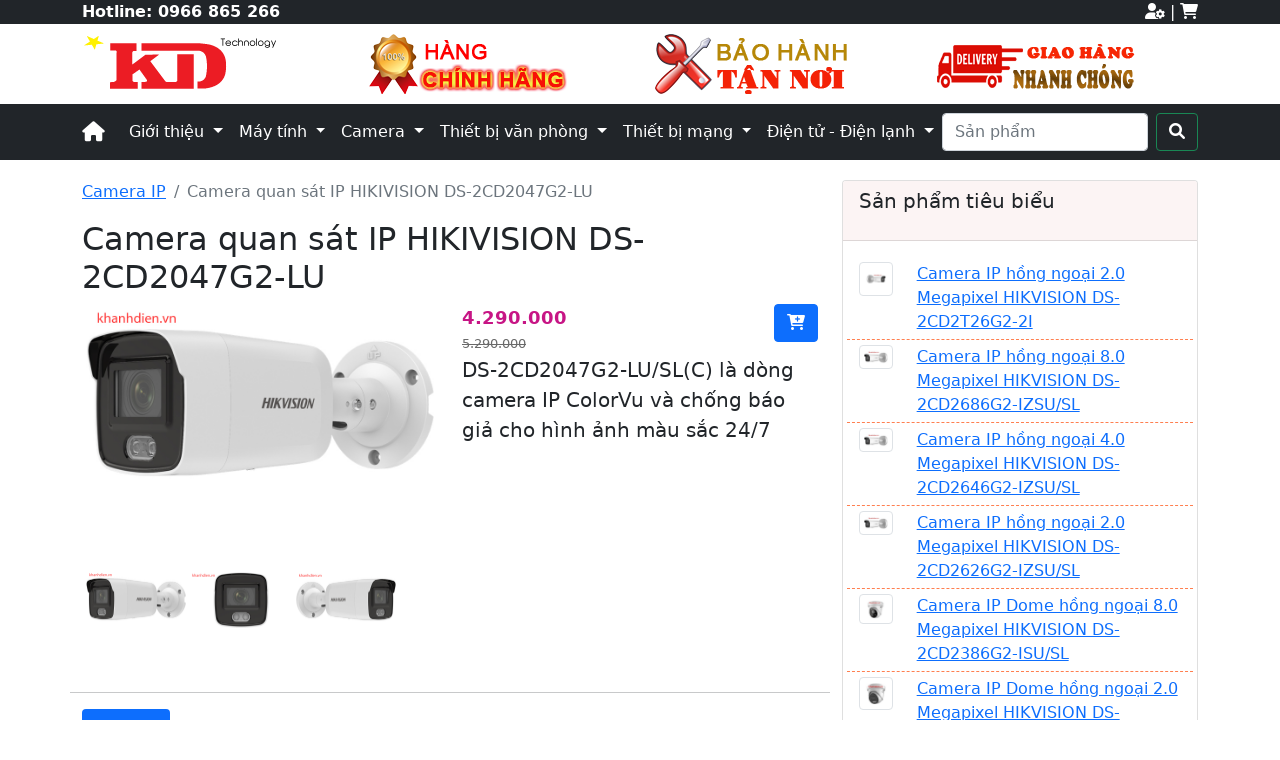

--- FILE ---
content_type: text/html; charset=utf-8
request_url: https://khanhdien.vn/san-pham/camera-quan-sat-ip-hikivision-ds-2cd2047g2-lu-4?culture=vi
body_size: 13679
content:
<!DOCTYPE html>
<html lang="vi">
<head>
    <meta charset="utf-8" />
    <meta name="viewport" content="width=device-width, initial-scale=1.0" />
    <title>Camera quan s&#xE1;t IP HIKIVISION DS-2CD2047G2-LU </title>
        <meta property="og:title" content="Camera quan s&#xE1;t IP HIKIVISION DS-2CD2047G2-LU " />
        <meta name="twitter:title" content="Camera quan s&#xE1;t IP HIKIVISION DS-2CD2047G2-LU " />
        <meta name="description" content=" DS-2CD2047G2-LU/SL(C) l&#xE0; d&#xF2;ng camera IP ColorVu v&#xE0; ch&#x1ED1;ng b&#xE1;o gi&#x1EA3; cho h&#xEC;nh &#x1EA3;nh m&#xE0;u s&#x1EAF;c 24/7" />
        <meta property="og:description" content=" DS-2CD2047G2-LU/SL(C) l&#xE0; d&#xF2;ng camera IP ColorVu v&#xE0; ch&#x1ED1;ng b&#xE1;o gi&#x1EA3; cho h&#xEC;nh &#x1EA3;nh m&#xE0;u s&#x1EAF;c 24/7" />
        <meta name="twitter:description" content=" DS-2CD2047G2-LU/SL(C) l&#xE0; d&#xF2;ng camera IP ColorVu v&#xE0; ch&#x1ED1;ng b&#xE1;o gi&#x1EA3; cho h&#xEC;nh &#x1EA3;nh m&#xE0;u s&#x1EAF;c 24/7" />
    <meta property="og:type" content="website" />

    <meta name="theme-color" content="#186868" />

    <link rel="apple-touch-icon" sizes="57x57" href="/apple-icon-57x57.png">
    <link rel="apple-touch-icon" sizes="60x60" href="/apple-icon-60x60.png">
    <link rel="apple-touch-icon" sizes="72x72" href="/apple-icon-72x72.png">
    <link rel="apple-touch-icon" sizes="76x76" href="/apple-icon-76x76.png">
    <link rel="apple-touch-icon" sizes="114x114" href="/apple-icon-114x114.png">
    <link rel="apple-touch-icon" sizes="120x120" href="/apple-icon-120x120.png">
    <link rel="apple-touch-icon" sizes="144x144" href="/apple-icon-144x144.png">
    <link rel="apple-touch-icon" sizes="152x152" href="/apple-icon-152x152.png">
    <link rel="apple-touch-icon" sizes="180x180" href="/apple-icon-180x180.png">
    <link rel="icon" type="image/png" sizes="192x192" href="/android-icon-192x192.png">
    <link rel="icon" type="image/png" sizes="32x32" href="/favicon-32x32.png">
    <link rel="icon" type="image/png" sizes="96x96" href="/favicon-96x96.png">
    <link rel="icon" type="image/png" sizes="16x16" href="/favicon-16x16.png">
    <link rel="manifest" href="/manifest.json">
    <meta name="msapplication-TileColor" content="#ffffff">
    <meta name="msapplication-TileImage" content="/ms-icon-144x144.png">
    <meta name="theme-color" content="#ffffff">


    <link rel="stylesheet" href="https://cdnjs.cloudflare.com/ajax/libs/font-awesome/6.0.0/css/all.min.css" integrity="sha512-9usAa10IRO0HhonpyAIVpjrylPvoDwiPUiKdWk5t3PyolY1cOd4DSE0Ga+ri4AuTroPR5aQvXU9xC6qOPnzFeg==" crossorigin="anonymous" referrerpolicy="no-referrer" />
    <link rel="stylesheet" href="/lib/bootstrap-5.0.2/css/bootstrap.min.css" />
    <link rel="stylesheet" href="/css/site.css" />
    <link rel="stylesheet" href="/css/flexslider.css" />

</head>
<body itemscope itemtype="http://schema.org/WebPage">

    <header>

        
<section class="top-wrapper">
    <div class="container">
        <div id="top" class="row">
            <div class="col-lg-6 col-md-6 col-sm-6 col-6">
                <strong>Hotline: <a href="tel:+84966865266">0966 865 266</a></strong>
            </div>
            <div class="col-lg-6 col-md-6 col-sm-6 col-6 float-end text-end black-bg">
                <a href="" title="Tài khoản"><i class="fa-solid fa-user-gear"></i></a> |
                <a href="/shoppingcart" title="Giỏ hàng"><i class="fas fa-shopping-cart"></i> <span id="cart-count"></span></a>
            </div>
        </div>
    </div>
</section>



        
<section class="mid-wrapper">
    <div class="container">
        <div class="row">
            <div class="col-lg-3 col-md-3">
                <a href="/"> <img src="/images/logo.png"> </a>
            </div>
             <div class="col-lg-3 col-md-3 d-none d-sm-none, d-md-block">
                <a href="/"> <img src="/images/hang-chinhhang.png"> </a>
            </div>
             <div class="col-lg-3 col-md-3 d-none d-sm-none, d-md-block">
                <a href="/"> <img src="/images/bao-hanh-tan-noi.png"> </a>
            </div>
             <div class="col-lg-3 col-md-3 d-none d-sm-none, d-md-block">
                <a href="/"> <img src="/images/van-chuyen-nhanh.png"> </a>
            </div>
        </div>
    </div>
</section>


        

<section id="main-menu" class="container-fluid">
    <div class="container">
        <nav class="navbar navbar-expand-lg navbar-dark">

            <a class="navbar-brand" href="/"><i class="fa-solid fa-house"></i></a>
            <button class="navbar-toggler" type="button" data-bs-toggle="collapse" data-bs-target="#navbarSupportedContent" aria-controls="navbarSupportedContent" aria-expanded="false" aria-label="Toggle navigation">
                <span class="navbar-toggler-icon"></span>
            </button>
            <div class="collapse navbar-collapse" id="navbarSupportedContent">

                                <ul class="navbar-nav me-auto mb-2 mb-lg-0">
                    <li class="nav-item dropdown">
                        <a class="nav-link dropdown-toggle" href="#" id="navIntro" role="button" data-bs-toggle="dropdown" aria-expanded="false">
                            Giới thiệu
                        </a>
                        <ul class="dropdown-menu" aria-labelledby="navbarDropdown">
                            <li><a class="dropdown-item" href="/gioi-thieu">Giới thiệu công ty</a></li>
                            <li><a class="dropdown-item" href="/tin-tuc">Tin tức</a></li>
                            <li><a class="dropdown-item" href="/du-an">Dự án</a></li>
                            <li><hr class="dropdown-divider"></li>
                            <li><a class="dropdown-item" href="/lien-he">Thông tin liên hệ</a></li>
                       </ul>
                    </li>
                    <li class="nav-item dropdown dropdown-mega position-static">
                        <a class="nav-link dropdown-toggle" href="#" data-bs-toggle="dropdown" data-bs-auto-close="outside">
                            Máy tính
                        </a>
                        <div class="dropdown-menu shadow">
                            <div class="mega-content px-4">
                                <div class="container-fluid">
                                    <div class="row">
                                        <div class="col-12 col-sm-4 col-md-3 py-4">
                                            <h5>LAPTOP</h5>
                                            <div class="list-group">
                                                <a class="list-group-item" href="#">Laptop Acer</a>
                                                <a class="list-group-item" href="#">Laptop Apple</a>
                                                <a class="list-group-item" href="#">Laptop Asus</a>
                                                <a class="list-group-item" href="/may-tinh-14/thuong-hieu/dell-7">Laptop Dell</a>
                                                <a class="list-group-item" href="#">Laptop Fujitsu</a>
                                                <a class="list-group-item" href="/may-tinh-14/thuong-hieu/hp-8">Laptop HP</a>
                                                <a class="list-group-item" href="#">Laptop Lenovo</a>
                                                <a class="list-group-item" href="#">Laptop LG</a>
                                                <a class="list-group-item" href="#">Laptop Microsoft</a>
                                                <a class="list-group-item" href="#">Laptop MSI</a>
                                            </div>
                                        </div>
                                        <div class="col-12 col-sm-4 col-md-3 py-4">
                                            <h5>MÁY TÍNH ĐỂ BÀN</h5>
                                            <div class="list-group">
                                                <a class="list-group-item" href="#">Máy tính Acer</a>
                                                <a class="list-group-item" href="#">Máy tính Asus</a>
                                                <a class="list-group-item" href="/cay-may-tinh-21/thuong-hieu/dell-7">Máy tính Dell</a>
                                                <a class="list-group-item" href="#">Máy tính HP</a>
                                                <a class="list-group-item" href="#">Máy tính Lenovo</a>
                                            </div>
                                        </div>
                                        <div class="col-12 col-sm-4 col-md-3 py-4">
                                            <h5>LINH KIỆN LAPTOP</h5>
                                            <div class="list-group">
                                                <a class="list-group-item" href="#">Bàn phím, Chuột</a>
                                                <a class="list-group-item" href="#">Bộ nhớ trong RAM</a>
                                                <a class="list-group-item" href="#">Bộ sạc nguồn</a>
                                                <a class="list-group-item" href="#">Màn hình Laptop</a>
                                                <a class="list-group-item" href="#">Ổ cứng Laptop</a>
                                                <a class="list-group-item" href="#">Phụ kiện khác</a>
                                                <a class="list-group-item" href="#">Pin Laptop Battery</a>
                                                <a class="list-group-item" href="#">Túi & Balo chống sốc</a>
                                                <a class="list-group-item" href="#">Đế quạt tản nhiệt</a>
                                            </div>
                                        </div>
                                        <div class="col-12 col-sm-4 col-md-3 py-4">
                                            <h5>LINH KIỆN PC</h5>
                                            <div class="list-group">
<a class="list-group-item" href="/danh-muc/man-hinh-may-tinh-20">Màn hình máy tính</a>
                                                <a class="list-group-item" href="#">Bàn phím, Chuột</a>
                                                <a class="list-group-item" href="#">Bo mạch chủ Mainboard</a>
                                                <a class="list-group-item" href="#">Bộ nguồn PC PSU</a>
                                                <a class="list-group-item" href="#">Bộ nhớ trong RAM</a>
                                                <a class="list-group-item" href="#">Bộ vi xử lý PCU</a>
                                                <a class="list-group-item" href="#">Card VGA Đồ họa</a>
                                                <a class="list-group-item" href="#">Ổ cứng PC HDD</a>
                                                <a class="list-group-item" href="#">Ổ cứng PC SSD</a>
                                                <a class="list-group-item" href="#">Ổ đĩa quang ODD</a>
                                                <a class="list-group-item" href="#">Soundcard âm thanh</a>
                                                <a class="list-group-item" href="#">Vỏ máy tính PC Case</a>
                                            </div>
                                        </div>
                                    </div>
                                </div>
                            </div>
                        </div>
                    </li>

                    <li class="nav-item dropdown dropdown-mega position-static">
                        <a class="nav-link dropdown-toggle" href="#" data-bs-toggle="dropdown" data-bs-auto-close="outside">
                            Camera
                        </a>
                        <div class="dropdown-menu shadow">
                            <div class="mega-content px-4">
                                <div class="container-fluid">
                                    <div class="row">
                                        <div class="col-12 col-sm-4 col-md-4 py-3">
                                            <h5>CAMERA HIKVISION</h5>
                                            <div class="list-group">
                                                <a class="list-group-item" href="/camera-analog-2/thuong-hieu/hikvision-1">Camera Analog</a>
                                                <a class="list-group-item" href="camera-ip-3/thuong-hieu/hikvision-1">Camera IP</a>
                                                <a class="list-group-item" href="#">Camera PTZ</a>
                                                <a class="list-group-item" href="#">Camera TVI</a>

                                            </div>
                                            <h5>CAMERA TRONG NHÀ - NGOÀI TRỜI</h5>
                                            <div class="list-group">
                                                <a class="list-group-item" href="#">Camera có báo động</a>
                                                <a class="list-group-item" href="#">Camera lắp ngoài trời</a>
                                                <a class="list-group-item" href="#">Camera lắp trong nhà</a>
                                                <a class="list-group-item" href="#">Chuông cửa camera</a>

                                            </div>
                                        </div>
                                        <div class="col-12 col-sm-4 col-md-4 py-3">
                                            <h5>ĐẦU GHI CAMERA</h5>
                                            <div class="list-group">
                                                <a class="list-group-item" href="#">Đầu ghi Avtech</a>
                                                <a class="list-group-item" href="#">Đầu ghi Dahua</a>
                                                <a class="list-group-item" href="/dau-ghi-camera-6/thuong-hieu/hikvision-1">Đầu ghi Hikvision</a>
                                                <a class="list-group-item" href="#">Đầu ghi Questek</a>
                                            </div>
                                            <h5>CAMERA WIFI THẺ NHỚ GIA ĐÌNH</h5>
                                            <div class="list-group">
                                                <a class="list-group-item" href="#">Cảm biến chuyển động</a>
                                                <a class="list-group-item" href="#">Camera không dây</a>
                                                <a class="list-group-item" href="#">Cảnh báo vùng</a>
                                                <a class="list-group-item" href="#">Đàm thoại hai chiều</a>
                                            </div>

                                        </div>
                                        <div class="col-12 col-sm-4 col-md-4 py-3">
                                            <h5>CAMERA THEO HÃNG</h5>
                                            <div class="list-group">

                                                <a class="list-group-item" href="#">Camera Dahua</a>
                                                <a class="list-group-item" href="/camera-ip-3/thuong-hieu/ezviz-3">Camera EZVIZ</a>
                                                <a class="list-group-item" href="/camera-ip-3/thuong-hieu/hikvision-1">Camera Hikvision</a>
                                                <a class="list-group-item" href="#">Camera Questek</a>

                                            </div>
                                            <h5>GÓI LẮP CAMERA THEO NHU CẦU</h5>
                                            <div class="list-group">

                                                <a class="list-group-item" href="#">Cửa hàng - Văn phòng</a>
                                                <a class="list-group-item" href="#">Nhà dân - Khu phố</a>
                                                <a class="list-group-item" href="#">Trường, lớp học</a>
                                                <a class="list-group-item" href="#">Xí nghiệp - Kho bãi</a>

                                            </div>
                                        </div>

                                    </div>
                                </div>
                            </div>
                        </div>
                    </li>

                  

                    <li class="nav-item dropdown dropdown-mega position-static">
                        <a class="nav-link dropdown-toggle" href="#" data-bs-toggle="dropdown" data-bs-auto-close="outside">
                            Thiết bị văn phòng
                        </a>
                        <div class="dropdown-menu shadow">
                            <div class="mega-content px-4">
                                <div class="container-fluid">
                                    <div class="row">
                                        <div class="col-12 col-sm-4 col-md-4 py-3">
                                            <h5>MÁY IN</h5>
                                            <div class="list-group">
                                                <a class="list-group-item" href="#">Máy in Brother</a>
                                                <a class="list-group-item" href="/may-in-canon-19">Máy in Canon</a>
                                                <a class="list-group-item" href="#">Máy in Epson</a>
                                                <a class="list-group-item" href="#">Máy in HP</a>

                                            </div>

                                        </div>
                                        <div class="col-12 col-sm-4 col-md-4 py-3">
                                            <h5>MÁY QUÉT SCAN</h5>
                                            <div class="list-group">
                                                <a class="list-group-item" href="#">Máy scan Canon</a>
                                                <a class="list-group-item" href="#">Máy scan Epson</a>
                                                <a class="list-group-item" href="#">Máy scan Fujitsu</a>
                                                <a class="list-group-item" href="#">Máy scan HP</a>
                                                <a class="list-group-item" href="#">Máy scan Plustek</a>

                                            </div>


                                        </div>
                                        <div class="col-12 col-sm-4 col-md-4 py-3">
                                            <h5>THIẾT BỊ TRÌNH CHIẾU</h5>
                                            <div class="list-group">

                                                <a class="list-group-item" href="#">Bút trình chiếu</a>
                                                <a class="list-group-item" href="#">Giá treo máy, phụ kiện</a>
                                                <a class="list-group-item" href="#">Màn chiếu</a>
                                                <a class="list-group-item" href="/may-chieu-15">Máy chiếu</a>

                                            </div>

                                        </div>

                                    </div>
                                </div>
                            </div>
                        </div>
                    </li>

                    <li class="nav-item dropdown dropdown-mega position-static">
                        <a class="nav-link dropdown-toggle" href="#" data-bs-toggle="dropdown" data-bs-auto-close="outside">
                            Thiết bị mạng
                        </a>
                        <div class="dropdown-menu shadow">
                            <div class="mega-content px-4">
                                <div class="container-fluid">
                                    <div class="row">
                                        <div class="col-12 col-sm-4 col-md-4 py-3">
                                            <h5>THIẾT BỊ MẠNG THEO HÃNG</h5>
                                            <div class="list-group">
                                                <a class="list-group-item" href="#">Asus</a>
                                                <a class="list-group-item" href="#">Cisco</a>
                                                <a class="list-group-item" href="#">Draytek</a>
                                                <a class="list-group-item" href="#">Linksys</a>
                                                <a class="list-group-item" href="#">HPE aruba</a>
                                                <a class="list-group-item" href="#">TotoLink</a>
                                                <a class="list-group-item" href="#">TP-Link</a>
                                                <a class="list-group-item" href="#">Ubiquiti</a>
                                            </div>

                                        </div>
                                        <div class="col-12 col-sm-4 col-md-4 py-3">
                                            <h5>THIẾT BỊ MẠNG</h5>
                                            <div class="list-group">
                                                <a class="list-group-item" href="#">Bộ định tuyến Router</a>
                                                <a class="list-group-item" href="#">Bộ chia mạng - Switch</a>
                                                <a class="list-group-item" href="#">Tường lửa - Firewall</a>
                                                <a class="list-group-item" href="#">Card mạng</a>
                                                <a class="list-group-item" href="#">Bộ phát wifi</a>
                                                <a class="list-group-item" href="#">Bộ chuyển quang</a>
                                                <a class="list-group-item" href="#">Mô-đun quang</a>
                                            </div>


                                        </div>
                                        <div class="col-12 col-sm-4 col-md-4 py-3">
                                            <h5>PHỤ KIỆN MẠNG</h5>
                                            <div class="list-group">

                                                <a class="list-group-item" href="/danh-muc/cap-mang-10">Cáp mạng</a>
                                                <a class="list-group-item" href="#">Tủ mạng</a>
                                                <a class="list-group-item" href="#">Hạt mạng</a>
                                                <a class="list-group-item" href="#">Kìm bấm dây</a>
                                                <a class="list-group-item" href="#">Đầu nối mạng</a>
                                                <a class="list-group-item" href="#">Đầu chia mạng</a>
                                                <a class="list-group-item" href="#">Bộ kích mạng</a>
                                            </div>

                                        </div>

                                    </div>
                                </div>
                            </div>
                        </div>
                    </li>


                      <li class="nav-item dropdown dropdown-mega position-static">
                        <a class="nav-link dropdown-toggle" href="#" data-bs-toggle="dropdown" data-bs-auto-close="outside">
                            Điện tử - Điện lạnh
                        </a>
                        <div class="dropdown-menu shadow">
                            <div class="mega-content px-4">
                                <div class="container-fluid">
                                    <div class="row">
                                        <div class="col-12 col-sm-6 col-md-6 py-3">
                                            <h5>ĐIỀU HÒA </h5>
                                            <div class="list-group">
                                                <a class="list-group-item" href="/dieu-hoa-13/thuong-hieu/daikin-5">Daikin</a>
                                                <a class="list-group-item" href="/dieu-hoa-13/thuong-hieu/panasonic-6">Panasonic</a>
                                                <a class="list-group-item" href="/dieu-hoa-13/thuong-hieu/casper-17">Casper</a>
												<a class="list-group-item" href="/dieu-hoa-13/thuong-hieu/mitsubishi-22">Mitsubishi</a>
                                                <a class="list-group-item" href="/dieu-hoa-thang-may-sanjin-24/thuong-hieu/sanjin-23">Điều hòa thang máy Sanjin</a>
                                            </div>
                                           
                                           
                                        </div>
                                        <div class="col-12 col-sm-6 col-md-6 py-3">
                                            <h5>TIVI</h5>
                                            <div class="list-group">
                                                <a class="list-group-item" href="/tivi-16/thuong-hieu/samsung-11">Samsung</a>
                                                <a class="list-group-item" href="/tivi-16thuong-hieu/sony-10">Sony</a>
                                               <a class="list-group-item" href="/tivi-16/thuong-hieu/lg-14">LG</a>

                                            </div>
                                            

                                        </div>
                                        

                                    </div>
                                </div>
                            </div>
                        </div>
                    </li>
                </ul>
                 <form method="post" class="d-flex ms-auto" action="/Products/Search/">
                    <input class="form-control me-2" type="search" placeholder="Sản phẩm" aria-label="Search" name="keyword" id="keyword">
                    <button class="btn btn-outline-success black-bg" type="submit"><i class="fa-solid fa-magnifying-glass"></i></button>
                    <input name="__RequestVerificationToken" type="hidden" value="CfDJ8O_Zo_PKF1dDm5jCx0GdW8TOsqYnGIbbMcKn4iHpHNRfah3TSAqLdDD9_xRyDigELqX6eZUsILCXVYnopWszGnnP3zJOA4QsBIrHjNRFotoRFT4tinjg3PWeQ5x1kbX8J22dNe3XdAWcnoKBDKCPYBs" /></form>
            </div>





            

        </nav>
    </div>
</section>

    </header>

    <div class="container-fluid">

        <main role="main">
            

<div class="product-area">
    <div class="container">

        <div class="row">
            <div class="col-lg-8 col-md-8" itemscope itemtype="http://schema.org/Product">

                <nav aria-label="breadcrumb">
                    <ol class="breadcrumb">
                        <li class="breadcrumb-item"><a href="/camera-ip-3/">Camera IP</a></li>
                        <li class="breadcrumb-item active" aria-current="page">Camera quan s&#xE1;t IP HIKIVISION DS-2CD2047G2-LU </li>
                    </ol>
                </nav>

                <h1 itemprop="name">Camera quan s&#xE1;t IP HIKIVISION DS-2CD2047G2-LU </h1>
                <div class="row">
                    <div class="col-lg-6 col-md-5">
                            <section class="slider">
                                <div id="slider" class="flexslider">
                                    <ul class="slides">
                                            <li>
                                                <img src="/uploads/images/hikvision-ds-2cd2047g2-lu-1.jpg" alt="hikvision-ds-2cd2047g2-lu-1.jpg" itemprop="image" />
                                            </li>
                                            <li>
                                                <img src="/uploads/images/hikvision-ds-2cd2047g2-lu-2.jpg" alt="hikvision-ds-2cd2047g2-lu-2.jpg" itemprop="image" />
                                            </li>
                                            <li>
                                                <img src="/uploads/images/hikvision-ds-2cd2047g2-lu-3.jpg" alt="hikvision-ds-2cd2047g2-lu-3.jpg" itemprop="image" />
                                            </li>
                                    </ul>
                                </div>
                                <div id="carousel" class="flexslider">
                                    <ul class="slides">
                                            <li>
                                                <img src="/uploads/images/hikvision-ds-2cd2047g2-lu-1.jpg" alt="thumb" itemprop="image" />
                                            </li>
                                            <li>
                                                <img src="/uploads/images/hikvision-ds-2cd2047g2-lu-2.jpg" alt="thumb" itemprop="image" />
                                            </li>
                                            <li>
                                                <img src="/uploads/images/hikvision-ds-2cd2047g2-lu-3.jpg" alt="thumb" itemprop="image" />
                                            </li>
                                    </ul>
                                </div>
                            </section>
                    </div>
                    <div class="col-lg-6 col-md-7">
                        <div class="row shopping">
                            <div class="col-lg-6 col-md-6 col-sm-12 col-6 pricing" itemprop="offers" itemscope itemtype="https://schema.org/AggregateOffer">
                                    <span class="current-price" itemprop="lowPrice" content="4.290.000 ">
                                        4.290.000 
                                    </span>
                                    <span itemprop="priceCurrency" content="">  </span>
                                    <br />
                                    <span class="old-price" itemprop="highPrice" content="5.290.000">5.290.000 </span>
                                    <span itemprop="priceCurrency" content="">  </span>
                            </div>
                                <div class="col-lg-6 col-md-6 col-sm-12 col-6 buy-now">
                                    <button type="button" class="open-modal btn btn-primary" data-bs-toggle="modal" data-id="4"
                                        data-price="4290000" data-img="/uploads/images/hikvision-ds-2cd2047g2-lu-1.jpg"
                                        data-name="Camera quan s&#xE1;t IP HIKIVISION DS-2CD2047G2-LU " data-description=" DS-2CD2047G2-LU/SL(C) l&#xE0; d&#xF2;ng camera IP ColorVu v&#xE0; ch&#x1ED1;ng b&#xE1;o gi&#x1EA3; cho h&#xEC;nh &#x1EA3;nh m&#xE0;u s&#x1EAF;c 24/7" data-bs-target="#frmCart">
                                        <i class="fa-solid fa-cart-plus"></i>
                                    </button>
                                </div>
                        </div>
                        <p itemprop="description" class="lead"> DS-2CD2047G2-LU/SL(C) l&#xE0; d&#xF2;ng camera IP ColorVu v&#xE0; ch&#x1ED1;ng b&#xE1;o gi&#x1EA3; cho h&#xEC;nh &#x1EA3;nh m&#xE0;u s&#x1EAF;c 24/7</p>
                    </div>
                    <br class="clearfix" />
                    <hr />
                    <div class="col-lg-12 col-md-12">
                        <ul class="nav nav-pills mb-3" id="pills-tab" role="tablist">
                            <li class="nav-item" role="presentation">
                                <button class="nav-link active" id="pills-detail-tab" data-bs-toggle="pill" data-bs-target="#pills-detail" type="button" role="tab" aria-controls="pills-detail" aria-selected="true">Chi ti&#x1EBF;t</button>
                            </li>
                            <li class="nav-item" role="presentation">
                                <button class="nav-link" id="pills-specs-tab" data-bs-toggle="pill" data-bs-target="#pills-specs" type="button" role="tab" aria-controls="pills-specs" aria-selected="false">T&#xED;nh n&#x103;ng</button>
                            </li>
                        </ul>
                        <div class="tab-content" id="pills-tabContent">
                            <div class="tab-pane fade show active" id="pills-detail" role="tabpanel" aria-labelledby="pills-detail-tab">
                                <h2 align="center" style="font-family: Roboto, sans-serif; color: rgb(34, 34, 34); font-size: 1.5rem;">Camera quan sát IP HIKIVISION DS-2CD2047G2-LU (Dòng camera COLORVU, độ phân giải 4.0MP, chống báo giả)</h2><h3 style="font-family: Roboto, sans-serif; color: rgb(34, 34, 34); font-size: 1.15rem; text-align: justify;">1. Ưu điểm của camera IP HIKIVISION DS-2CD2047G2-LU:</h3><ul style="margin: 1em 0px; list-style: inside; padding-top: 0px; padding-right: 0px; padding-bottom: 0px; color: rgb(34, 34, 34); font-family: Roboto, sans-serif; font-size: 14px; text-align: justify; padding-left: 40px !important;"><li style="list-style: initial !important;">Độ phân giải&nbsp;2.0MP cho hình ảnh sắc nét.</li><li style="list-style: initial !important;">Chức năng chống ngược sáng ưu việt.</li><li style="list-style: initial !important;">Thiết kế nhỏ gọn, dễ dàng lắp đặt.</li><li style="list-style: initial !important;">Hình ảnh luôn hiển thị màu sắc 24/7.</li><li style="list-style: initial !important;">Khả năng chống nhiễu tối ưu.</li></ul><h3 style="font-family: Roboto, sans-serif; color: rgb(34, 34, 34); font-size: 1.15rem; text-align: justify;">2. Thông số kỹ thuật và tính năng của camera IP HIKIVISION DS-2CD2047G2-LU:</h3><p style="color: rgb(34, 34, 34); font-family: Roboto, sans-serif; font-size: 14px; text-align: justify;">HIKVISION giới thiệu bước tiến mới về công nghệ giám sát ban đêm - camera ColorVu mã&nbsp;DS-2CD2047G2-LU cho giám sát siêu nhạy sáng.&nbsp;Camera quan sát IP HIKIVISION DS-2CD2047G2-LU (Dòng camera COLORVU, độ phân giải 2.0MP, chống báo giả) là dòng sản phẩm mới, lên màu chuẩn, tốn ít dung lượng lưu trữ.</p><p style="font-family: Roboto, sans-serif; font-size: 14px; text-align: justify;"><font color="#222222">Màu trắng hình thức trang nhã dễ lắp đặt và điều chỉnh, hình dạng nhỏ gọn thích hợp sử dụng lắp đặt&nbsp;camera quan sát cho văn phòng công ty, camera cho shop thời trang quần áo, camera cho quán café…Camera quan sát IP HIKIVISION&nbsp;</font><span style="font-weight: bolder;"><font color="#000000">DS-2CD2047G2-LU</font></span><font color="#222222">&nbsp;chất lượng siêu nét đảm bảo hài lòng khách hàng khó tính nhất.</font></p><p style="color: rgb(34, 34, 34); font-family: Roboto, sans-serif; font-size: 14px;"><img src="https://viethansecurity.com/media/lib/6872_camera-quan-sat-ip-hikivision-ds-2cd2047g2-lu.jpg" alt="Camera quan sát IP HIKIVISION DS-2CD2047G2-LU (Dòng camera COLORVU, độ phân giải 4.0MP, chống báo giả) 1. Ưu điểm của camera IP HIKIVISION DS-2CD2047G2-LU:" width="602" height="362" style="max-width: 100%; height: auto; display: block; margin-left: auto; margin-right: auto;"></p><p style="color: rgb(34, 34, 34); font-family: Roboto, sans-serif; font-size: 14px; text-align: justify;">- HIKVISION DS-2CD2047G2-LU(C) là dòng&nbsp;<span style="font-weight: bolder;">camera IP</span>&nbsp;ColorVu và chống báo giả cho hình ảnh màu sắc 24/7.</p><p style="color: rgb(34, 34, 34); font-family: Roboto, sans-serif; font-size: 14px; text-align: justify;">-&nbsp;Cảm biến hình ảnh: 1/1.8 inch Progressive Scan CMOS.</p><p style="color: rgb(34, 34, 34); font-family: Roboto, sans-serif; font-size: 14px; text-align: justify;">- Độ phân giải: 4.0 Megapixel.</p><p style="color: rgb(34, 34, 34); font-family: Roboto, sans-serif; font-size: 14px; text-align: justify;">- Độ chạy sáng: 0.0005 Lux @ (F1.0, AGC ON), B/W: 0 Lux with Light.</p><p style="color: rgb(34, 34, 34); font-family: Roboto, sans-serif; font-size: 14px; text-align: justify;">- Chuẩn nén hình ảnh: H.265/H.264/H.264+/H.265+.</p><p style="color: rgb(34, 34, 34); font-family: Roboto, sans-serif; font-size: 14px; text-align: justify;">- Chức năng chống ngược sáng thực 120dB WDR.</p><p style="font-family: Roboto, sans-serif; font-size: 14px; text-align: justify;"><font color="#222222">-&nbsp;</font><span style="font-weight: bolder;"><font color="#000000"><font color="#000000">Camera IP HIKVISION</font>&nbsp;</font></span><font color="#222222">tích hợp chức năng chống báo giả bằng thuật toán deep learning phân biệt người và phương tiện.</font></p><p style="color: rgb(34, 34, 34); font-family: Roboto, sans-serif; font-size: 14px; text-align: justify;">- Chức chống ngược sáng BLC (BackLight Compensation).</p><p style="color: rgb(34, 34, 34); font-family: Roboto, sans-serif; font-size: 14px; text-align: justify;">- Chức năng lọc nhiễu kỹ thuật số 3D DNR.</p><p style="color: rgb(34, 34, 34); font-family: Roboto, sans-serif; font-size: 14px; text-align: justify;">- Hỗ trợ khe cắm thẻ nhớ microSD/SDHC/SDXC/TF với dung lượng lên đến 256GB.</p><p style="color: rgb(34, 34, 34); font-family: Roboto, sans-serif; font-size: 14px; text-align: justify;">- Tích hợp micro thu âm.</p><p style="color: rgb(34, 34, 34); font-family: Roboto, sans-serif; font-size: 14px; text-align: justify;">- Đèn hỗ trợ 40 mét.</p><p style="color: rgb(34, 34, 34); font-family: Roboto, sans-serif; font-size: 14px; text-align: justify;">- Tiêu chuẩn chống bụi và nước: IP67 (thích hợp sử dụng trong nhà và ngoài trời).</p><p><span style="color: rgb(2, 95, 172); font-family: &quot;Times New Roman&quot;, serif; font-size: 18pt; text-align: justify;">Khánh Diên - địa chỉ lắp đặt camera an toàn, chất lượng</span><br></p><p class="MsoNormal" style="margin-bottom: 0.0001pt; font-family: system-ui, -apple-system, &quot;Segoe UI&quot;, Roboto, &quot;Helvetica Neue&quot;, Arial, &quot;Noto Sans&quot;, &quot;Liberation Sans&quot;, sans-serif, &quot;Apple Color Emoji&quot;, &quot;Segoe UI Emoji&quot;, &quot;Segoe UI Symbol&quot;, &quot;Noto Color Emoji&quot;; background-image: initial; background-position: initial; background-size: initial; background-repeat: initial; background-attachment: initial; background-origin: initial; background-clip: initial; text-align: justify; line-height: normal;"><span style="font-size: 13.5pt; font-family: &quot;Times New Roman&quot;, serif; color: rgb(51, 51, 51);">Nếu bạn đang băn khoăn, phân vân tìm địa chỉ lắp đặt camera quan sát an toàn, chất lượng thì hãy đến ngay với Khánh Diên. Đến với Công Nghệ Khánh Diên, khách hàng sẽ nhận được nhiều lợi ích thiết thực như:</span><span style="font-size: 12pt; font-family: &quot;Segoe UI&quot;, sans-serif;"><o:p></o:p></span></p><p class="MsoNormal" style="margin: 0in 0in 0.0001pt 11.25pt; font-family: system-ui, -apple-system, &quot;Segoe UI&quot;, Roboto, &quot;Helvetica Neue&quot;, Arial, &quot;Noto Sans&quot;, &quot;Liberation Sans&quot;, sans-serif, &quot;Apple Color Emoji&quot;, &quot;Segoe UI Emoji&quot;, &quot;Segoe UI Symbol&quot;, &quot;Noto Color Emoji&quot;; background-image: initial; background-position: initial; background-size: initial; background-repeat: initial; background-attachment: initial; background-origin: initial; background-clip: initial; text-align: justify; text-indent: -0.25in; line-height: normal;"><span style="font-size: 10pt; font-family: Symbol; color: rgb(51, 51, 51);">·</span><span style="font-size: 7pt; font-family: &quot;Times New Roman&quot;, serif; color: rgb(51, 51, 51);">&nbsp;&nbsp;&nbsp;&nbsp;&nbsp;&nbsp;&nbsp;&nbsp;&nbsp;</span><span style="font-size: 13.5pt; font-family: &quot;Times New Roman&quot;, serif; color: rgb(51, 51, 51);">Hàng hóa cam kết chính hãng 100%, rõ ràng nguồn gốc xuất xứ.</span><span style="font-size: 12pt; font-family: &quot;Segoe UI&quot;, sans-serif;"><o:p></o:p></span></p><p class="MsoNormal" style="margin: 0in 0in 0.0001pt 11.25pt; font-family: system-ui, -apple-system, &quot;Segoe UI&quot;, Roboto, &quot;Helvetica Neue&quot;, Arial, &quot;Noto Sans&quot;, &quot;Liberation Sans&quot;, sans-serif, &quot;Apple Color Emoji&quot;, &quot;Segoe UI Emoji&quot;, &quot;Segoe UI Symbol&quot;, &quot;Noto Color Emoji&quot;; background-image: initial; background-position: initial; background-size: initial; background-repeat: initial; background-attachment: initial; background-origin: initial; background-clip: initial; text-align: justify; text-indent: -0.25in; line-height: normal;"><span style="font-size: 10pt; font-family: Symbol; color: rgb(51, 51, 51);">·</span><span style="font-size: 7pt; font-family: &quot;Times New Roman&quot;, serif; color: rgb(51, 51, 51);">&nbsp;&nbsp;&nbsp;&nbsp;&nbsp;&nbsp;&nbsp;&nbsp;&nbsp;</span><span style="font-size: 13.5pt; font-family: &quot;Times New Roman&quot;, serif; color: rgb(51, 51, 51);">Nhân viên nhiệt tình, có kinh nghiệm sẽ tư vấn cho khách hàng giải pháp phù hợp nhất.&nbsp;</span><span style="font-size: 12pt; font-family: &quot;Segoe UI&quot;, sans-serif;"><o:p></o:p></span></p><p class="MsoNormal" style="margin: 0in 0in 0.0001pt 11.25pt; font-family: system-ui, -apple-system, &quot;Segoe UI&quot;, Roboto, &quot;Helvetica Neue&quot;, Arial, &quot;Noto Sans&quot;, &quot;Liberation Sans&quot;, sans-serif, &quot;Apple Color Emoji&quot;, &quot;Segoe UI Emoji&quot;, &quot;Segoe UI Symbol&quot;, &quot;Noto Color Emoji&quot;; background-image: initial; background-position: initial; background-size: initial; background-repeat: initial; background-attachment: initial; background-origin: initial; background-clip: initial; text-align: justify; text-indent: -0.25in; line-height: normal;"><span style="font-size: 10pt; font-family: Symbol; color: rgb(51, 51, 51);">·</span><span style="font-size: 7pt; font-family: &quot;Times New Roman&quot;, serif; color: rgb(51, 51, 51);">&nbsp;&nbsp;&nbsp;&nbsp;&nbsp;&nbsp;&nbsp;&nbsp;&nbsp;</span><span style="font-size: 13.5pt; font-family: &quot;Times New Roman&quot;, serif; color: rgb(51, 51, 51);">Giá cả cạnh tranh so với thị trường, đảm bảo tương xứng với chất lượng dịch vụ.</span><span style="font-size: 12pt; font-family: &quot;Segoe UI&quot;, sans-serif;"><o:p></o:p></span></p><p class="MsoNormal" style="margin: 0in 0in 0.0001pt 11.25pt; font-family: system-ui, -apple-system, &quot;Segoe UI&quot;, Roboto, &quot;Helvetica Neue&quot;, Arial, &quot;Noto Sans&quot;, &quot;Liberation Sans&quot;, sans-serif, &quot;Apple Color Emoji&quot;, &quot;Segoe UI Emoji&quot;, &quot;Segoe UI Symbol&quot;, &quot;Noto Color Emoji&quot;; background-image: initial; background-position: initial; background-size: initial; background-repeat: initial; background-attachment: initial; background-origin: initial; background-clip: initial; text-align: justify; text-indent: -0.25in; line-height: normal;"><span style="font-size: 10pt; font-family: Symbol; color: rgb(51, 51, 51);">·</span><span style="font-size: 7pt; font-family: &quot;Times New Roman&quot;, serif; color: rgb(51, 51, 51);">&nbsp;&nbsp;&nbsp;&nbsp;&nbsp;&nbsp;&nbsp;&nbsp;&nbsp;</span><span style="font-size: 13.5pt; font-family: &quot;Times New Roman&quot;, serif; color: rgb(51, 51, 51);">Chính sách bảo hành sau mua hàng tốt, giúp bạn yên tâm hơn.&nbsp;</span><span style="font-size: 12pt; font-family: &quot;Segoe UI&quot;, sans-serif;"><o:p></o:p></span></p><p class="MsoNormal" style="margin: 0in 0in 0.0001pt 11.25pt; font-family: system-ui, -apple-system, &quot;Segoe UI&quot;, Roboto, &quot;Helvetica Neue&quot;, Arial, &quot;Noto Sans&quot;, &quot;Liberation Sans&quot;, sans-serif, &quot;Apple Color Emoji&quot;, &quot;Segoe UI Emoji&quot;, &quot;Segoe UI Symbol&quot;, &quot;Noto Color Emoji&quot;; background-image: initial; background-position: initial; background-size: initial; background-repeat: initial; background-attachment: initial; background-origin: initial; background-clip: initial; text-align: justify; text-indent: -0.25in; line-height: normal;"><span style="font-size: 10pt; font-family: Symbol; color: rgb(51, 51, 51);">·</span><span style="font-size: 7pt; font-family: &quot;Times New Roman&quot;, serif; color: rgb(51, 51, 51);">&nbsp;&nbsp;&nbsp;&nbsp;&nbsp;&nbsp;&nbsp;&nbsp;&nbsp;</span><span style="font-size: 13.5pt; font-family: &quot;Times New Roman&quot;, serif; color: rgb(51, 51, 51);">Khi khách hàng có yêu cầu, sẵn sàng giao hàng miễn phí.</span><span style="font-size: 12pt; font-family: &quot;Segoe UI&quot;, sans-serif;"><o:p></o:p></span></p><p class="MsoNormal" style="margin: 0in 0in 0.0001pt 11.25pt; font-family: system-ui, -apple-system, &quot;Segoe UI&quot;, Roboto, &quot;Helvetica Neue&quot;, Arial, &quot;Noto Sans&quot;, &quot;Liberation Sans&quot;, sans-serif, &quot;Apple Color Emoji&quot;, &quot;Segoe UI Emoji&quot;, &quot;Segoe UI Symbol&quot;, &quot;Noto Color Emoji&quot;; background-image: initial; background-position: initial; background-size: initial; background-repeat: initial; background-attachment: initial; background-origin: initial; background-clip: initial; text-align: justify; text-indent: -0.25in; line-height: normal;"><span style="font-size: 10pt; font-family: Symbol; color: rgb(51, 51, 51);">·</span><span style="font-size: 7pt; font-family: &quot;Times New Roman&quot;, serif; color: rgb(51, 51, 51);">&nbsp;&nbsp;&nbsp;&nbsp;&nbsp;&nbsp;&nbsp;&nbsp;&nbsp;</span><span style="font-weight: bolder;"><span style="font-size: 13.5pt; font-family: &quot;Times New Roman&quot;, serif; color: rgb(51, 51, 51);">Công ty TNHH Công nghệ khánh Diên</span></span><span style="font-size: 12pt; font-family: &quot;Segoe UI&quot;, sans-serif;"><o:p></o:p></span></p><p class="MsoNormal" style="margin: 0in 0in 0.0001pt 11.25pt; font-family: system-ui, -apple-system, &quot;Segoe UI&quot;, Roboto, &quot;Helvetica Neue&quot;, Arial, &quot;Noto Sans&quot;, &quot;Liberation Sans&quot;, sans-serif, &quot;Apple Color Emoji&quot;, &quot;Segoe UI Emoji&quot;, &quot;Segoe UI Symbol&quot;, &quot;Noto Color Emoji&quot;; background-image: initial; background-position: initial; background-size: initial; background-repeat: initial; background-attachment: initial; background-origin: initial; background-clip: initial; text-align: justify; text-indent: -0.25in; line-height: normal;"><span style="font-size: 10pt; font-family: Symbol; color: rgb(51, 51, 51);">·</span><span style="font-size: 7pt; font-family: &quot;Times New Roman&quot;, serif; color: rgb(51, 51, 51);">&nbsp;&nbsp;&nbsp;&nbsp;&nbsp;&nbsp;&nbsp;&nbsp;&nbsp;</span><span style="font-size: 13.5pt; font-family: &quot;Times New Roman&quot;, serif; color: rgb(51, 51, 51);">Hotline/ Zalo:&nbsp; 0966.865.266 - 0975.416.480</span><span style="font-size: 12pt; font-family: &quot;Segoe UI&quot;, sans-serif;"><o:p></o:p></span></p><p class="MsoNormal" style="margin: 0in 0in 0.0001pt 11.25pt; font-family: system-ui, -apple-system, &quot;Segoe UI&quot;, Roboto, &quot;Helvetica Neue&quot;, Arial, &quot;Noto Sans&quot;, &quot;Liberation Sans&quot;, sans-serif, &quot;Apple Color Emoji&quot;, &quot;Segoe UI Emoji&quot;, &quot;Segoe UI Symbol&quot;, &quot;Noto Color Emoji&quot;; background-image: initial; background-position: initial; background-size: initial; background-repeat: initial; background-attachment: initial; background-origin: initial; background-clip: initial; text-align: justify; text-indent: -0.25in; line-height: normal;"><span style="font-size: 10pt; font-family: Symbol; color: rgb(51, 51, 51);">·</span><span style="font-size: 7pt; font-family: &quot;Times New Roman&quot;, serif; color: rgb(51, 51, 51);">&nbsp;&nbsp;&nbsp;&nbsp;&nbsp;&nbsp;&nbsp;&nbsp;&nbsp;</span><span style="font-size: 13.5pt; font-family: &quot;Times New Roman&quot;, serif; color: rgb(51, 51, 51);">Website:</span><span style="font-size: 13.5pt;"><font color="#0d6efd" face="Segoe UI, sans-serif">&nbsp;</font></span><a href="http://www.khanhdien.vn/" target="_blank" style="color: rgb(13, 110, 253); text-decoration-line: underline; text-indent: -0.25in; font-family: &quot;Times New Roman&quot;, serif; font-size: 13.5pt; background-color: rgb(255, 255, 255);"><span style="font-family: &quot;Segoe UI&quot;, sans-serif;">www.khanhdien.vn</span></a></p><p class="MsoNormal" style="margin: 0in 0in 0.0001pt 11.25pt; font-family: system-ui, -apple-system, &quot;Segoe UI&quot;, Roboto, &quot;Helvetica Neue&quot;, Arial, &quot;Noto Sans&quot;, &quot;Liberation Sans&quot;, sans-serif, &quot;Apple Color Emoji&quot;, &quot;Segoe UI Emoji&quot;, &quot;Segoe UI Symbol&quot;, &quot;Noto Color Emoji&quot;; background-image: initial; background-position: initial; background-size: initial; background-repeat: initial; background-attachment: initial; background-origin: initial; background-clip: initial; text-align: justify; text-indent: -0.25in; line-height: normal;"><span style="font-size: 12pt; font-family: &quot;Segoe UI&quot;, sans-serif;"><o:p></o:p></span></p><p class="MsoNormal" style="margin: 0in 0in 0.0001pt 11.25pt; font-family: system-ui, -apple-system, &quot;Segoe UI&quot;, Roboto, &quot;Helvetica Neue&quot;, Arial, &quot;Noto Sans&quot;, &quot;Liberation Sans&quot;, sans-serif, &quot;Apple Color Emoji&quot;, &quot;Segoe UI Emoji&quot;, &quot;Segoe UI Symbol&quot;, &quot;Noto Color Emoji&quot;; background-image: initial; background-position: initial; background-size: initial; background-repeat: initial; background-attachment: initial; background-origin: initial; background-clip: initial; text-align: justify; text-indent: -0.25in; line-height: normal;"><o:p></o:p></p><p class="MsoNormal" style="margin: 0in 0in 0.0001pt 11.25pt; font-family: system-ui, -apple-system, &quot;Segoe UI&quot;, Roboto, &quot;Helvetica Neue&quot;, Arial, &quot;Noto Sans&quot;, &quot;Liberation Sans&quot;, sans-serif, &quot;Apple Color Emoji&quot;, &quot;Segoe UI Emoji&quot;, &quot;Segoe UI Symbol&quot;, &quot;Noto Color Emoji&quot;; background-image: initial; background-position: initial; background-size: initial; background-repeat: initial; background-attachment: initial; background-origin: initial; background-clip: initial; text-align: justify; text-indent: -0.25in; line-height: normal;"><span style="font-size: 10pt; font-family: Symbol; color: rgb(51, 51, 51);">·</span><span style="font-size: 7pt; font-family: &quot;Times New Roman&quot;, serif; color: rgb(51, 51, 51);">&nbsp;&nbsp;&nbsp;&nbsp;&nbsp;&nbsp;&nbsp;&nbsp;&nbsp;</span><span style="font-size: 13.5pt; font-family: &quot;Times New Roman&quot;, serif; color: rgb(51, 51, 51);">Email: khanhdien1978@gmail.com</span></p>
                            </div>
                            <div class="tab-pane fade" id="pills-specs" role="tabpanel" aria-labelledby="pills-specs-tab">

                                <p style="margin-right: 0px; margin-bottom: 0px; margin-left: 0px; padding: 0px; font-family: arial; font-size: 14px;"><span style="margin: 0px; padding: 0px;"><span style="margin: 0px; padding: 0px;"><font color="#000000" style=""><b>Camera IP COLORVU 4.0 Megapixel HIKVISION DS-2CD2047G2-LU/SL(C)</b></font></span></span></p><p style="margin-right: 0px; margin-bottom: 0px; margin-left: 0px; padding: 0px; font-family: arial; font-size: 14px;"><span style="color: rgb(51, 51, 51);">- DS-2CD2047G2-LU/SL(C) là dòng</span><font color="#000000"><span style="background-color: rgb(255, 255, 255);">&nbsp;<span style="margin: 0px; padding: 0px; font-weight: 700;">camera IP</span></span>&nbsp;</font><font color="#333333">ColorVu và chống báo giả cho hình ảnh màu sắc 24/7.</font></p><p style="margin-right: 0px; margin-bottom: 0px; margin-left: 0px; padding: 0px; color: rgb(51, 51, 51); font-family: arial; font-size: 14px;">- Cảm biến hình ảnh: 1/1.8 inch Progressive Scan CMOS.</p><p style="margin-right: 0px; margin-bottom: 0px; margin-left: 0px; padding: 0px; color: rgb(51, 51, 51); font-family: arial; font-size: 14px;">- Độ phân giải: 4.0 Megapixel.</p><p style="margin-right: 0px; margin-bottom: 0px; margin-left: 0px; padding: 0px; color: rgb(51, 51, 51); font-family: arial; font-size: 14px;">- Độ chạy sáng: 0.0005 Lux @ (F1.0, AGC ON).</p><p style="margin-right: 0px; margin-bottom: 0px; margin-left: 0px; padding: 0px; color: rgb(51, 51, 51); font-family: arial; font-size: 14px;">- Chuẩn nén hình ảnh: H.265/H.264/H.264+/H.265+.</p><p style="margin-right: 0px; margin-bottom: 0px; margin-left: 0px; padding: 0px; color: rgb(51, 51, 51); font-family: arial; font-size: 14px;">- Chức năng chống ngược sáng thực 130dB WDR.</p><p style="margin-right: 0px; margin-bottom: 0px; margin-left: 0px; padding: 0px; color: rgb(51, 51, 51); font-family: arial; font-size: 14px;">- Chống báo giả bằng thuật toán deep learning phân biệt người và phương tiện.</p><p style="margin-right: 0px; margin-bottom: 0px; margin-left: 0px; padding: 0px; color: rgb(51, 51, 51); font-family: arial; font-size: 14px;">- Chức chống ngược sáng BLC (BackLight Compensation).</p><p style="margin-right: 0px; margin-bottom: 0px; margin-left: 0px; padding: 0px; color: rgb(51, 51, 51); font-family: arial; font-size: 14px;">- Chức năng lọc nhiễu kỹ thuật số 3D DNR.</p><p style="margin-right: 0px; margin-bottom: 0px; margin-left: 0px; padding: 0px; color: rgb(51, 51, 51); font-family: arial; font-size: 14px;">- Hỗ trợ khe cắm thẻ nhớ microSD/SDHC/SDXC/TF với dung lượng lên đến 256GB.</p><p style="margin-right: 0px; margin-bottom: 0px; margin-left: 0px; padding: 0px; color: rgb(51, 51, 51); font-family: arial; font-size: 14px;">- Tích hợp micro thu âm.</p><p style="margin-right: 0px; margin-bottom: 0px; margin-left: 0px; padding: 0px; color: rgb(51, 51, 51); font-family: arial; font-size: 14px;">- Đèn hỗ trợ 40m.</p><p style="margin-right: 0px; margin-bottom: 0px; margin-left: 0px; padding: 0px; color: rgb(51, 51, 51); font-family: arial; font-size: 14px;">- Hỗ trợ đèn và loa báo động</p><p style="margin-right: 0px; margin-bottom: 0px; margin-left: 0px; padding: 0px; color: rgb(51, 51, 51); font-family: arial; font-size: 14px;">- Tiêu chuẩn chống bụi và nước: IP67 (thích hợp sử dụng trong nhà và ngoài trời).</p><p style="margin-right: 0px; margin-bottom: 0px; margin-left: 0px; padding: 0px; color: rgb(51, 51, 51); font-family: arial; font-size: 14px;">- Tiêu chuẩn chống va đập: IK10.</p><p style="margin-right: 0px; margin-bottom: 0px; margin-left: 0px; padding: 0px; font-family: arial; font-size: 14px;"><span style="margin: 0px; padding: 0px;"><span style="margin: 0px; padding: 0px;"><font color="#000000" style="">- Bảo hành: 24 tháng.</font></span></span></p>
                            </div>
                        </div>
                    </div>
                </div>

            </div>

            <div class="col-lg-4 col-md-4">
                



    <div class="card">

        <div class="card-header product-card">
            <h5 class="card-title">   S&#x1EA3;n ph&#x1EA9;m ti&#xEA;u bi&#x1EC3;u</h5>
        </div>
        <div class="card-body clearfix">

                <div class="row product-item">
                    <div class="col-lg-2 col-md-2 d-none d-sm-none d-md-block">
                        <a href="/camera-ip-3/camera-ip-hong-ngoai-20-megapixel-hikvision-ds-2cd2t26g2-2i-282/"><img src="/uploads/images/thumbs/57858-camera-hikvision-ds-2cd2t26g2-2i-2.jpg" alt="Camera IP h&#x1ED3;ng ngo&#x1EA1;i 2.0 Megapixel HIKVISION DS-2CD2T26G2-2I" class="img-fluid img-thumbnail" /></a>
                    </div>
                    <div class="col-lg-10 col-md-10 col-sm-12 align-middle">
                        <a href="/camera-ip-3/camera-ip-hong-ngoai-20-megapixel-hikvision-ds-2cd2t26g2-2i-282/">Camera IP h&#x1ED3;ng ngo&#x1EA1;i 2.0 Megapixel HIKVISION DS-2CD2T26G2-2I</a>
                    </div>
                </div>
                <div class="row product-item">
                    <div class="col-lg-2 col-md-2 d-none d-sm-none d-md-block">
                        <a href="/camera-ip-3/camera-ip-hong-ngoai-80-megapixel-hikvision-ds-2cd2686g2-izsusl-281/"><img src="/uploads/images/thumbs/sa_sa_sa_p-46274-hikvision-ds-2cd2626g2-izsu-sl.jpg" alt="Camera IP h&#x1ED3;ng ngo&#x1EA1;i 8.0 Megapixel HIKVISION DS-2CD2686G2-IZSU/SL" class="img-fluid img-thumbnail" /></a>
                    </div>
                    <div class="col-lg-10 col-md-10 col-sm-12 align-middle">
                        <a href="/camera-ip-3/camera-ip-hong-ngoai-80-megapixel-hikvision-ds-2cd2686g2-izsusl-281/">Camera IP h&#x1ED3;ng ngo&#x1EA1;i 8.0 Megapixel HIKVISION DS-2CD2686G2-IZSU/SL</a>
                    </div>
                </div>
                <div class="row product-item">
                    <div class="col-lg-2 col-md-2 d-none d-sm-none d-md-block">
                        <a href="/camera-ip-3/camera-ip-hong-ngoai-40-megapixel-hikvision-ds-2cd2646g2-izsusl-280/"><img src="/uploads/images/thumbs/sa_p-46274-hikvision-ds-2cd2626g2-izsu-sl.jpg" alt="Camera IP h&#x1ED3;ng ngo&#x1EA1;i 4.0 Megapixel HIKVISION DS-2CD2646G2-IZSU/SL" class="img-fluid img-thumbnail" /></a>
                    </div>
                    <div class="col-lg-10 col-md-10 col-sm-12 align-middle">
                        <a href="/camera-ip-3/camera-ip-hong-ngoai-40-megapixel-hikvision-ds-2cd2646g2-izsusl-280/">Camera IP h&#x1ED3;ng ngo&#x1EA1;i 4.0 Megapixel HIKVISION DS-2CD2646G2-IZSU/SL</a>
                    </div>
                </div>
                <div class="row product-item">
                    <div class="col-lg-2 col-md-2 d-none d-sm-none d-md-block">
                        <a href="/camera-ip-3/camera-ip-hong-ngoai-20-megapixel-hikvision-ds-2cd2626g2-izsusl-279/"><img src="/uploads/images/thumbs/p-46274-hikvision-ds-2cd2626g2-izsu-sl.jpg" alt="Camera IP h&#x1ED3;ng ngo&#x1EA1;i 2.0 Megapixel HIKVISION DS-2CD2626G2-IZSU/SL" class="img-fluid img-thumbnail" /></a>
                    </div>
                    <div class="col-lg-10 col-md-10 col-sm-12 align-middle">
                        <a href="/camera-ip-3/camera-ip-hong-ngoai-20-megapixel-hikvision-ds-2cd2626g2-izsusl-279/">Camera IP h&#x1ED3;ng ngo&#x1EA1;i 2.0 Megapixel HIKVISION DS-2CD2626G2-IZSU/SL</a>
                    </div>
                </div>
                <div class="row product-item">
                    <div class="col-lg-2 col-md-2 d-none d-sm-none d-md-block">
                        <a href="/camera-ip-3/camera-ip-dome-hong-ngoai-80-megapixel-hikvision-ds-2cd2386g2-isusl-278/"><img src="/uploads/images/thumbs/p-46272-hikvision-ds-2cd2386g2-isu-sl.jpg" alt="Camera IP Dome h&#x1ED3;ng ngo&#x1EA1;i 8.0 Megapixel HIKVISION DS-2CD2386G2-ISU/SL" class="img-fluid img-thumbnail" /></a>
                    </div>
                    <div class="col-lg-10 col-md-10 col-sm-12 align-middle">
                        <a href="/camera-ip-3/camera-ip-dome-hong-ngoai-80-megapixel-hikvision-ds-2cd2386g2-isusl-278/">Camera IP Dome h&#x1ED3;ng ngo&#x1EA1;i 8.0 Megapixel HIKVISION DS-2CD2386G2-ISU/SL</a>
                    </div>
                </div>
                <div class="row product-item">
                    <div class="col-lg-2 col-md-2 d-none d-sm-none d-md-block">
                        <a href="/camera-ip-3/camera-ip-dome-hong-ngoai-20-megapixel-hikvision-ds-2cd2326g2-isusl-277/"><img src="/uploads/images/thumbs/p-46269-hikvision-ds-2cd2326g2-isu-sl.jpg" alt="Camera IP Dome h&#x1ED3;ng ngo&#x1EA1;i 2.0 Megapixel HIKVISION DS-2CD2326G2-ISU/SL" class="img-fluid img-thumbnail" /></a>
                    </div>
                    <div class="col-lg-10 col-md-10 col-sm-12 align-middle">
                        <a href="/camera-ip-3/camera-ip-dome-hong-ngoai-20-megapixel-hikvision-ds-2cd2326g2-isusl-277/">Camera IP Dome h&#x1ED3;ng ngo&#x1EA1;i 2.0 Megapixel HIKVISION DS-2CD2326G2-ISU/SL</a>
                    </div>
                </div>
                <div class="row product-item">
                    <div class="col-lg-2 col-md-2 d-none d-sm-none d-md-block">
                        <a href="/camera-ip-3/camera-ip-hong-ngoai-40-megapixel-hikvision-ds-2cd2046g2-iusl-276/"><img src="/uploads/images/thumbs/sa_ds-2cd2046g2-iu-sl-2.jpg" alt="Camera IP h&#x1ED3;ng ngo&#x1EA1;i 4.0 Megapixel HIKVISION DS-2CD2046G2-IU/SL" class="img-fluid img-thumbnail" /></a>
                    </div>
                    <div class="col-lg-10 col-md-10 col-sm-12 align-middle">
                        <a href="/camera-ip-3/camera-ip-hong-ngoai-40-megapixel-hikvision-ds-2cd2046g2-iusl-276/">Camera IP h&#x1ED3;ng ngo&#x1EA1;i 4.0 Megapixel HIKVISION DS-2CD2046G2-IU/SL</a>
                    </div>
                </div>
                <div class="row product-item">
                    <div class="col-lg-2 col-md-2 d-none d-sm-none d-md-block">
                        <a href="/camera-ip-3/camera-ip-hong-ngoai-20-megapixel-hikvision-ds-2cd2026g2-iusl-275/"><img src="/uploads/images/thumbs/p-44282-hikvision-ds-2cd2026g2-iu-sl.jpg" alt="Camera IP h&#x1ED3;ng ngo&#x1EA1;i 2.0 Megapixel HIKVISION DS-2CD2026G2-IU/SL" class="img-fluid img-thumbnail" /></a>
                    </div>
                    <div class="col-lg-10 col-md-10 col-sm-12 align-middle">
                        <a href="/camera-ip-3/camera-ip-hong-ngoai-20-megapixel-hikvision-ds-2cd2026g2-iusl-275/">Camera IP h&#x1ED3;ng ngo&#x1EA1;i 2.0 Megapixel HIKVISION DS-2CD2026G2-IU/SL</a>
                    </div>
                </div>
                <div class="row product-item">
                    <div class="col-lg-2 col-md-2 d-none d-sm-none d-md-block">
                        <a href="/camera-ip-3/camera-ip-dome-hong-ngoai-40-megapixel-hikvision-ds-2cd2546g2-is-274/"><img src="/uploads/images/thumbs/sa_sa_sa_p-58903-hikvision-ds-2cd2526g2-is.jpg" alt="Camera IP Dome h&#x1ED3;ng ngo&#x1EA1;i 4.0 Megapixel HIKVISION DS-2CD2546G2-IS" class="img-fluid img-thumbnail" /></a>
                    </div>
                    <div class="col-lg-10 col-md-10 col-sm-12 align-middle">
                        <a href="/camera-ip-3/camera-ip-dome-hong-ngoai-40-megapixel-hikvision-ds-2cd2546g2-is-274/">Camera IP Dome h&#x1ED3;ng ngo&#x1EA1;i 4.0 Megapixel HIKVISION DS-2CD2546G2-IS</a>
                    </div>
                </div>
                <div class="row product-item">
                    <div class="col-lg-2 col-md-2 d-none d-sm-none d-md-block">
                        <a href="/camera-ip-3/camera-ip-dome-hong-ngoai-20-megapixel-hikvision-ds-2cd2526g2-is-273/"><img src="/uploads/images/thumbs/sa_p-58903-hikvision-ds-2cd2526g2-is.jpg" alt="Camera IP Dome h&#x1ED3;ng ngo&#x1EA1;i 2.0 Megapixel HIKVISION DS-2CD2526G2-IS" class="img-fluid img-thumbnail" /></a>
                    </div>
                    <div class="col-lg-10 col-md-10 col-sm-12 align-middle">
                        <a href="/camera-ip-3/camera-ip-dome-hong-ngoai-20-megapixel-hikvision-ds-2cd2526g2-is-273/">Camera IP Dome h&#x1ED3;ng ngo&#x1EA1;i 2.0 Megapixel HIKVISION DS-2CD2526G2-IS</a>
                    </div>
                </div>
                <div class="row product-item">
                    <div class="col-lg-2 col-md-2 d-none d-sm-none d-md-block">
                        <a href="/camera-ip-3/camera-ip-hong-ngoai-20-megapixel-hikvision-ds-2cd2621g0-izs-272/"><img src="/uploads/images/thumbs/sa_sa_sa_sa_sa_sa_43663-p-25742-hikvision-ds-2cd2621g0-i.jpg" alt="Camera IP h&#x1ED3;ng ngo&#x1EA1;i 2.0 Megapixel HIKVISION DS-2CD2621G0-IZS" class="img-fluid img-thumbnail" /></a>
                    </div>
                    <div class="col-lg-10 col-md-10 col-sm-12 align-middle">
                        <a href="/camera-ip-3/camera-ip-hong-ngoai-20-megapixel-hikvision-ds-2cd2621g0-izs-272/">Camera IP h&#x1ED3;ng ngo&#x1EA1;i 2.0 Megapixel HIKVISION DS-2CD2621G0-IZS</a>
                    </div>
                </div>
                <div class="row product-item">
                    <div class="col-lg-2 col-md-2 d-none d-sm-none d-md-block">
                        <a href="/camera-ip-3/camera-ip-hong-ngoai-20-megapixel-hikvision-ds-2cd2621g0-iz-271/"><img src="/uploads/images/thumbs/sa_sa_sa_43663-p-25742-hikvision-ds-2cd2621g0-i.jpg" alt="Camera IP h&#x1ED3;ng ngo&#x1EA1;i 2.0 Megapixel HIKVISION DS-2CD2621G0-IZ" class="img-fluid img-thumbnail" /></a>
                    </div>
                    <div class="col-lg-10 col-md-10 col-sm-12 align-middle">
                        <a href="/camera-ip-3/camera-ip-hong-ngoai-20-megapixel-hikvision-ds-2cd2621g0-iz-271/">Camera IP h&#x1ED3;ng ngo&#x1EA1;i 2.0 Megapixel HIKVISION DS-2CD2621G0-IZ</a>
                    </div>
                </div>
                <div class="row product-item">
                    <div class="col-lg-2 col-md-2 d-none d-sm-none d-md-block">
                        <a href="/camera-ip-3/camera-ip-dome-hong-ngoai-20-megapixel-hikvision-ds-2cd2721g0-izs-270/"><img src="/uploads/images/thumbs/p-25749-hikvision-ds-2cd2721g0-izs.jpg" alt="Camera IP Dome h&#x1ED3;ng ngo&#x1EA1;i 2.0 Megapixel HIKVISION DS-2CD2721G0-IZS" class="img-fluid img-thumbnail" /></a>
                    </div>
                    <div class="col-lg-10 col-md-10 col-sm-12 align-middle">
                        <a href="/camera-ip-3/camera-ip-dome-hong-ngoai-20-megapixel-hikvision-ds-2cd2721g0-izs-270/">Camera IP Dome h&#x1ED3;ng ngo&#x1EA1;i 2.0 Megapixel HIKVISION DS-2CD2721G0-IZS</a>
                    </div>
                </div>
                <div class="row product-item">
                    <div class="col-lg-2 col-md-2 d-none d-sm-none d-md-block">
                        <a href="/camera-ip-3/camera-ip-dome-hong-ngoai-20-megapixel-hikvision-ds-2cd2721g0-iz-269/"><img src="/uploads/images/thumbs/sa_sa_sa_hikvision-ds-2cd2720f-i-600x600.jpg" alt="Camera IP Dome h&#x1ED3;ng ngo&#x1EA1;i 2.0 Megapixel HIKVISION DS-2CD2721G0-IZ" class="img-fluid img-thumbnail" /></a>
                    </div>
                    <div class="col-lg-10 col-md-10 col-sm-12 align-middle">
                        <a href="/camera-ip-3/camera-ip-dome-hong-ngoai-20-megapixel-hikvision-ds-2cd2721g0-iz-269/">Camera IP Dome h&#x1ED3;ng ngo&#x1EA1;i 2.0 Megapixel HIKVISION DS-2CD2721G0-IZ</a>
                    </div>
                </div>
                <div class="row product-item">
                    <div class="col-lg-2 col-md-2 d-none d-sm-none d-md-block">
                        <a href="/camera-ip-3/camera-ip-dome-hong-ngoai-20-megapixel-hikvision-ds-2cd2721g0-i-268/"><img src="/uploads/images/thumbs/sa_p-25746-hikvision-ds-2cd2721g0-i.jpg" alt="Camera IP Dome h&#x1ED3;ng ngo&#x1EA1;i 2.0 Megapixel HIKVISION DS-2CD2721G0-I" class="img-fluid img-thumbnail" /></a>
                    </div>
                    <div class="col-lg-10 col-md-10 col-sm-12 align-middle">
                        <a href="/camera-ip-3/camera-ip-dome-hong-ngoai-20-megapixel-hikvision-ds-2cd2721g0-i-268/">Camera IP Dome h&#x1ED3;ng ngo&#x1EA1;i 2.0 Megapixel HIKVISION DS-2CD2721G0-I</a>
                    </div>
                </div>
                <div class="row product-item">
                    <div class="col-lg-2 col-md-2 d-none d-sm-none d-md-block">
                        <a href="/camera-ip-3/camera-ip-dome-hong-ngoai-20-megapixel-hikvision-ds-2cd2720f-is-267/"><img src="/uploads/images/thumbs/sa_hikvision-ds-2cd2720f-i-600x600.jpg" alt="Camera IP Dome h&#x1ED3;ng ngo&#x1EA1;i 2.0 Megapixel HIKVISION DS-2CD2720F-IS" class="img-fluid img-thumbnail" /></a>
                    </div>
                    <div class="col-lg-10 col-md-10 col-sm-12 align-middle">
                        <a href="/camera-ip-3/camera-ip-dome-hong-ngoai-20-megapixel-hikvision-ds-2cd2720f-is-267/">Camera IP Dome h&#x1ED3;ng ngo&#x1EA1;i 2.0 Megapixel HIKVISION DS-2CD2720F-IS</a>
                    </div>
                </div>
                <div class="row product-item">
                    <div class="col-lg-2 col-md-2 d-none d-sm-none d-md-block">
                        <a href="/camera-ip-3/camera-ip-dome-hong-ngoai-20-megapixel-hikvision-ds-2cd2720f-i-266/"><img src="/uploads/images/thumbs/hikvision-ds-2cd2720f-i-600x600.jpg" alt="Camera IP Dome h&#x1ED3;ng ngo&#x1EA1;i 2.0 Megapixel HIKVISION DS-2CD2720F-I" class="img-fluid img-thumbnail" /></a>
                    </div>
                    <div class="col-lg-10 col-md-10 col-sm-12 align-middle">
                        <a href="/camera-ip-3/camera-ip-dome-hong-ngoai-20-megapixel-hikvision-ds-2cd2720f-i-266/">Camera IP Dome h&#x1ED3;ng ngo&#x1EA1;i 2.0 Megapixel HIKVISION DS-2CD2720F-I</a>
                    </div>
                </div>
                <div class="row product-item">
                    <div class="col-lg-2 col-md-2 d-none d-sm-none d-md-block">
                        <a href="/camera-ip-3/camera-ip-dome-hong-ngoai-wifi-40-megapixel-hikvision-ds-2cd2f42fwd-iws-265/"><img src="/uploads/images/thumbs/sa_p-16138-hikvision-ds-2cd2f42fwd-iws.jpg" alt="Camera IP Dome h&#x1ED3;ng ngo&#x1EA1;i Wifi 4.0 Megapixel HIKVISION DS-2CD2F42FWD-IWS" class="img-fluid img-thumbnail" /></a>
                    </div>
                    <div class="col-lg-10 col-md-10 col-sm-12 align-middle">
                        <a href="/camera-ip-3/camera-ip-dome-hong-ngoai-wifi-40-megapixel-hikvision-ds-2cd2f42fwd-iws-265/">Camera IP Dome h&#x1ED3;ng ngo&#x1EA1;i Wifi 4.0 Megapixel HIKVISION DS-2CD2F42FWD-IWS</a>
                    </div>
                </div>
                <div class="row product-item">
                    <div class="col-lg-2 col-md-2 d-none d-sm-none d-md-block">
                        <a href="/camera-ip-3/camera-ip-fisheye-hong-ngoai-50-megapixel-hikvision-ds-2cd2955fwd-exir-10m-goc-nhin-360-do-264/"><img src="/uploads/images/thumbs/2891-camera-ip-hikvision-ds-2cd2955fwd-is-mo-ta.jpg" alt="Camera IP Fisheye h&#x1ED3;ng ngo&#x1EA1;i 5.0 Megapixel HIKVISION DS-2CD2955FWD, EXIR 10m, G&#xF3;c nh&#xEC;n 360 &#x111;&#x1ED9;" class="img-fluid img-thumbnail" /></a>
                    </div>
                    <div class="col-lg-10 col-md-10 col-sm-12 align-middle">
                        <a href="/camera-ip-3/camera-ip-fisheye-hong-ngoai-50-megapixel-hikvision-ds-2cd2955fwd-exir-10m-goc-nhin-360-do-264/">Camera IP Fisheye h&#x1ED3;ng ngo&#x1EA1;i 5.0 Megapixel HIKVISION DS-2CD2955FWD, EXIR 10m, G&#xF3;c nh&#xEC;n 360 &#x111;&#x1ED9;</a>
                    </div>
                </div>
                <div class="row product-item">
                    <div class="col-lg-2 col-md-2 d-none d-sm-none d-md-block">
                        <a href="/camera-ip-3/camera-ip-hong-ngoai-20-megapixel-hikvision-ds-2cd2t25fwd-i8-249/"><img src="/uploads/images/thumbs/p-52174-hikvision-ds-2cd2t25fwd-i8.jpg" alt="Camera IP h&#x1ED3;ng ngo&#x1EA1;i 2.0 Megapixel HIKVISION DS-2CD2T25FWD-I8" class="img-fluid img-thumbnail" /></a>
                    </div>
                    <div class="col-lg-10 col-md-10 col-sm-12 align-middle">
                        <a href="/camera-ip-3/camera-ip-hong-ngoai-20-megapixel-hikvision-ds-2cd2t25fwd-i8-249/">Camera IP h&#x1ED3;ng ngo&#x1EA1;i 2.0 Megapixel HIKVISION DS-2CD2T25FWD-I8</a>
                    </div>
                </div>
        </div>
    </div>

                




    <div class="card">

        <div class="card-header product-card">
            <h5 class="card-title">   S&#x1EA3;n ph&#x1EA9;m kh&#xE1;c</h5>
        </div>
        <div class="card-body clearfix">

                <div class="row product-item">
                    <div class="col-lg-2 col-md-2 d-none d-sm-none d-md-block">
                        <a href="/dieu-hoa-13/dieu-hoa-daikin-12000-btu-1-chieu-inverter-ftkf35zvmv-588/"><img src="/uploads/images/thumbs/ftkf35zvmv.jpg" alt="&#x110;i&#x1EC1;u h&#xF2;a Daikin 12000 BTU 1 chi&#x1EC1;u Inverter FTKF35ZVMV" class="img-fluid img-thumbnail" /></a>
                    </div>
                    <div class="col-lg-10 col-md-10 col-sm-12 align-middle">
                        <a href="/dieu-hoa-13/dieu-hoa-daikin-12000-btu-1-chieu-inverter-ftkf35zvmv-588/">&#x110;i&#x1EC1;u h&#xF2;a Daikin 12000 BTU 1 chi&#x1EC1;u Inverter FTKF35ZVMV</a>
                    </div>
                </div>
                <div class="row product-item">
                    <div class="col-lg-2 col-md-2 d-none d-sm-none d-md-block">
                        <a href="/dieu-hoa-13/dieu-hoa-daikin-12000-btu-1-chieu-inverter-ftky35wmvmv-587/"><img src="/uploads/images/thumbs/ftky35wmvmv.jpg" alt="&#x110;i&#x1EC1;u h&#xF2;a Daikin 12.000 BTU 1 chi&#x1EC1;u Inverter FTKY35WMVMV" class="img-fluid img-thumbnail" /></a>
                    </div>
                    <div class="col-lg-10 col-md-10 col-sm-12 align-middle">
                        <a href="/dieu-hoa-13/dieu-hoa-daikin-12000-btu-1-chieu-inverter-ftky35wmvmv-587/">&#x110;i&#x1EC1;u h&#xF2;a Daikin 12.000 BTU 1 chi&#x1EC1;u Inverter FTKY35WMVMV</a>
                    </div>
                </div>
                <div class="row product-item">
                    <div class="col-lg-2 col-md-2 d-none d-sm-none d-md-block">
                        <a href="/dieu-hoa-13/dieu-hoa-daikin-12000-btu-1-chieu-inverter-ftkb35zvmv-586/"><img src="/uploads/images/thumbs/ftkb35zvmv.jpg" alt="&#x110;i&#x1EC1;u h&#xF2;a Daikin 12000 BTU 1 chi&#x1EC1;u inverter FTKB35ZVMV" class="img-fluid img-thumbnail" /></a>
                    </div>
                    <div class="col-lg-10 col-md-10 col-sm-12 align-middle">
                        <a href="/dieu-hoa-13/dieu-hoa-daikin-12000-btu-1-chieu-inverter-ftkb35zvmv-586/">&#x110;i&#x1EC1;u h&#xF2;a Daikin 12000 BTU 1 chi&#x1EC1;u inverter FTKB35ZVMV</a>
                    </div>
                </div>
                <div class="row product-item">
                    <div class="col-lg-2 col-md-2 d-none d-sm-none d-md-block">
                        <a href="/dieu-hoa-13/dieu-hoa-am-tran-noi-ong-gio-18000btu-daikin-2-chieu-inverter-fba50bvma9rza50dv2v-585/"><img src="/uploads/images/thumbs/fba50bvma9.jpg" alt="&#x110;i&#x1EC1;u h&#xF2;a &#xE2;m tr&#x1EA7;n n&#x1ED1;i &#x1ED1;ng gi&#xF3; 18000BTU Daikin 2 chi&#x1EC1;u inverter FBA50BVMA9/RZA50DV2V" class="img-fluid img-thumbnail" /></a>
                    </div>
                    <div class="col-lg-10 col-md-10 col-sm-12 align-middle">
                        <a href="/dieu-hoa-13/dieu-hoa-am-tran-noi-ong-gio-18000btu-daikin-2-chieu-inverter-fba50bvma9rza50dv2v-585/">&#x110;i&#x1EC1;u h&#xF2;a &#xE2;m tr&#x1EA7;n n&#x1ED1;i &#x1ED1;ng gi&#xF3; 18000BTU Daikin 2 chi&#x1EC1;u inverter FBA50BVMA9/RZA50DV2V</a>
                    </div>
                </div>
                <div class="row product-item">
                    <div class="col-lg-2 col-md-2 d-none d-sm-none d-md-block">
                        <a href="/dieu-hoa-13/dieu-hoa-am-tran-noi-ong-gio-daikin-30000btu-1-chieu-inverter-fbfc85dvm9rzfc85evm-584/"><img src="/uploads/images/thumbs/fbfc85dvm9.jpg" alt="&#x110;i&#x1EC1;u h&#xF2;a &#xE2;m tr&#x1EA7;n n&#x1ED1;i &#x1ED1;ng gi&#xF3; Daikin 30.000BTU 1 chi&#x1EC1;u inverter FBFC85DVM9/RZFC85EVM" class="img-fluid img-thumbnail" /></a>
                    </div>
                    <div class="col-lg-10 col-md-10 col-sm-12 align-middle">
                        <a href="/dieu-hoa-13/dieu-hoa-am-tran-noi-ong-gio-daikin-30000btu-1-chieu-inverter-fbfc85dvm9rzfc85evm-584/">&#x110;i&#x1EC1;u h&#xF2;a &#xE2;m tr&#x1EA7;n n&#x1ED1;i &#x1ED1;ng gi&#xF3; Daikin 30.000BTU 1 chi&#x1EC1;u inverter FBFC85DVM9/RZFC85EVM</a>
                    </div>
                </div>
                <div class="row product-item">
                    <div class="col-lg-2 col-md-2 d-none d-sm-none d-md-block">
                        <a href="/dieu-hoa-13/dieu-hoa-am-tran-noi-ong-gio-daikin-24000-btu-1-chieu-inverter-fbfc71dvm9rzfc71evm-583/"><img src="/uploads/images/thumbs/fbfc71dvm9.jpg" alt="&#x110;i&#x1EC1;u h&#xF2;a &#xE2;m tr&#x1EA7;n n&#x1ED1;i &#x1ED1;ng gi&#xF3; Daikin 24.000 BTU 1 chi&#x1EC1;u Inverter FBFC71DVM9/RZFC71EVM" class="img-fluid img-thumbnail" /></a>
                    </div>
                    <div class="col-lg-10 col-md-10 col-sm-12 align-middle">
                        <a href="/dieu-hoa-13/dieu-hoa-am-tran-noi-ong-gio-daikin-24000-btu-1-chieu-inverter-fbfc71dvm9rzfc71evm-583/">&#x110;i&#x1EC1;u h&#xF2;a &#xE2;m tr&#x1EA7;n n&#x1ED1;i &#x1ED1;ng gi&#xF3; Daikin 24.000 BTU 1 chi&#x1EC1;u Inverter FBFC71DVM9/RZFC71EVM</a>
                    </div>
                </div>
                <div class="row product-item">
                    <div class="col-lg-2 col-md-2 d-none d-sm-none d-md-block">
                        <a href="/dieu-hoa-13/dieu-hoa-mitsubishi-heavy-12000-btu-1-chieu-inverter-srk13yzp-w5-582/"><img src="/uploads/images/thumbs/srk13yzp-w5.jpg" alt="&#x110;i&#x1EC1;u h&#xF2;a Mitsubishi Heavy 12000 BTU 1 chi&#x1EC1;u inverter SRK13YZP-W5" class="img-fluid img-thumbnail" /></a>
                    </div>
                    <div class="col-lg-10 col-md-10 col-sm-12 align-middle">
                        <a href="/dieu-hoa-13/dieu-hoa-mitsubishi-heavy-12000-btu-1-chieu-inverter-srk13yzp-w5-582/">&#x110;i&#x1EC1;u h&#xF2;a Mitsubishi Heavy 12000 BTU 1 chi&#x1EC1;u inverter SRK13YZP-W5</a>
                    </div>
                </div>
                <div class="row product-item">
                    <div class="col-lg-2 col-md-2 d-none d-sm-none d-md-block">
                        <a href="/dieu-hoa-13/dieu-hoa-mitsubishi-heavy-9000-btu-1-chieu-inverter-srk10yzp-w5-581/"><img src="/uploads/images/thumbs/srk10yzp-w5.jpg" alt="&#x110;i&#x1EC1;u h&#xF2;a Mitsubishi Heavy 9000 BTU 1 chi&#x1EC1;u inverter SRK10YZP-W5" class="img-fluid img-thumbnail" /></a>
                    </div>
                    <div class="col-lg-10 col-md-10 col-sm-12 align-middle">
                        <a href="/dieu-hoa-13/dieu-hoa-mitsubishi-heavy-9000-btu-1-chieu-inverter-srk10yzp-w5-581/">&#x110;i&#x1EC1;u h&#xF2;a Mitsubishi Heavy 9000 BTU 1 chi&#x1EC1;u inverter SRK10YZP-W5</a>
                    </div>
                </div>
                <div class="row product-item">
                    <div class="col-lg-2 col-md-2 d-none d-sm-none d-md-block">
                        <a href="/dieu-hoa-13/dieu-hoa-mitsubishi-heavy-24000-btu-1-chieu-srksrc24cs-s5-580/"><img src="/uploads/images/thumbs/src24cs-s5.jpg" alt="&#x110;i&#x1EC1;u h&#xF2;a Mitsubishi Heavy 24000 BTU 1 chi&#x1EC1;u SRK/SRC24CS-S5" class="img-fluid img-thumbnail" /></a>
                    </div>
                    <div class="col-lg-10 col-md-10 col-sm-12 align-middle">
                        <a href="/dieu-hoa-13/dieu-hoa-mitsubishi-heavy-24000-btu-1-chieu-srksrc24cs-s5-580/">&#x110;i&#x1EC1;u h&#xF2;a Mitsubishi Heavy 24000 BTU 1 chi&#x1EC1;u SRK/SRC24CS-S5</a>
                    </div>
                </div>
                <div class="row product-item">
                    <div class="col-lg-2 col-md-2 d-none d-sm-none d-md-block">
                        <a href="/dieu-hoa-13/dieu-hoa-mitsubishi-heavy-18000-btu-1-chieu-srksrc18cs-s5-579/"><img src="/uploads/images/thumbs/src18cs-s5.jpg" alt="&#x110;i&#x1EC1;u h&#xF2;a Mitsubishi Heavy 18000 BTU 1 chi&#x1EC1;u SRK/SRC18CS-S5" class="img-fluid img-thumbnail" /></a>
                    </div>
                    <div class="col-lg-10 col-md-10 col-sm-12 align-middle">
                        <a href="/dieu-hoa-13/dieu-hoa-mitsubishi-heavy-18000-btu-1-chieu-srksrc18cs-s5-579/">&#x110;i&#x1EC1;u h&#xF2;a Mitsubishi Heavy 18000 BTU 1 chi&#x1EC1;u SRK/SRC18CS-S5</a>
                    </div>
                </div>
                <div class="row product-item">
                    <div class="col-lg-2 col-md-2 d-none d-sm-none d-md-block">
                        <a href="/dieu-hoa-13/dieu-hoa-mitsubishi-12000-btu-1-chieu-srksrc12ctr-s5-578/"><img src="/uploads/images/thumbs/src12ctr-s5.jpg" alt="&#x110;i&#x1EC1;u h&#xF2;a Mitsubishi 12000 BTU 1 chi&#x1EC1;u SRK/SRC12CTR-S5 " class="img-fluid img-thumbnail" /></a>
                    </div>
                    <div class="col-lg-10 col-md-10 col-sm-12 align-middle">
                        <a href="/dieu-hoa-13/dieu-hoa-mitsubishi-12000-btu-1-chieu-srksrc12ctr-s5-578/">&#x110;i&#x1EC1;u h&#xF2;a Mitsubishi 12000 BTU 1 chi&#x1EC1;u SRK/SRC12CTR-S5 </a>
                    </div>
                </div>
                <div class="row product-item">
                    <div class="col-lg-2 col-md-2 d-none d-sm-none d-md-block">
                        <a href="/dieu-hoa-13/dieu-hoa-mitsubishi-heavy-9000-btu-1-chieu-srksrc09ctr-s5-577/"><img src="/uploads/images/thumbs/src09ctr-s5.jpg" alt="&#x110;i&#x1EC1;u h&#xF2;a Mitsubishi Heavy 9000 BTU 1 chi&#x1EC1;u SRK/SRC09CTR-S5" class="img-fluid img-thumbnail" /></a>
                    </div>
                    <div class="col-lg-10 col-md-10 col-sm-12 align-middle">
                        <a href="/dieu-hoa-13/dieu-hoa-mitsubishi-heavy-9000-btu-1-chieu-srksrc09ctr-s5-577/">&#x110;i&#x1EC1;u h&#xF2;a Mitsubishi Heavy 9000 BTU 1 chi&#x1EC1;u SRK/SRC09CTR-S5</a>
                    </div>
                </div>
                <div class="row product-item">
                    <div class="col-lg-2 col-md-2 d-none d-sm-none d-md-block">
                        <a href="/dieu-hoa-13/dieu-hoa-daikin-18000-btu-2-chieu-inverter-ftxv50qvmv-576/"><img src="/uploads/images/thumbs/ftxv50qvmv.jpg" alt="&#x110;i&#x1EC1;u h&#xF2;a Daikin 18000 BTU 2 chi&#x1EC1;u inverter FTXV50QVMV" class="img-fluid img-thumbnail" /></a>
                    </div>
                    <div class="col-lg-10 col-md-10 col-sm-12 align-middle">
                        <a href="/dieu-hoa-13/dieu-hoa-daikin-18000-btu-2-chieu-inverter-ftxv50qvmv-576/">&#x110;i&#x1EC1;u h&#xF2;a Daikin 18000 BTU 2 chi&#x1EC1;u inverter FTXV50QVMV</a>
                    </div>
                </div>
                <div class="row product-item">
                    <div class="col-lg-2 col-md-2 d-none d-sm-none d-md-block">
                        <a href="/dieu-hoa-13/dieu-hoa-daikin-12000-btu-2-chieu-inverter-ftxv35qvmv-575/"><img src="/uploads/images/thumbs/ftxv35qvmv.jpg" alt="&#x110;i&#x1EC1;u h&#xF2;a Daikin 12000 BTU 2 chi&#x1EC1;u Inverter FTXV35QVMV" class="img-fluid img-thumbnail" /></a>
                    </div>
                    <div class="col-lg-10 col-md-10 col-sm-12 align-middle">
                        <a href="/dieu-hoa-13/dieu-hoa-daikin-12000-btu-2-chieu-inverter-ftxv35qvmv-575/">&#x110;i&#x1EC1;u h&#xF2;a Daikin 12000 BTU 2 chi&#x1EC1;u Inverter FTXV35QVMV</a>
                    </div>
                </div>
                <div class="row product-item">
                    <div class="col-lg-2 col-md-2 d-none d-sm-none d-md-block">
                        <a href="/dieu-hoa-13/dieu-hoa-dakin-9000-btu-2-chieu-inverter-ftxv25qvmv-574/"><img src="/uploads/images/thumbs/ftxv25qvmv.jpg" alt="&#x110;i&#x1EC1;u h&#xF2;a Dakin 9000 BTU 2 chi&#x1EC1;u Inverter FTXV25QVMV " class="img-fluid img-thumbnail" /></a>
                    </div>
                    <div class="col-lg-10 col-md-10 col-sm-12 align-middle">
                        <a href="/dieu-hoa-13/dieu-hoa-dakin-9000-btu-2-chieu-inverter-ftxv25qvmv-574/">&#x110;i&#x1EC1;u h&#xF2;a Dakin 9000 BTU 2 chi&#x1EC1;u Inverter FTXV25QVMV </a>
                    </div>
                </div>
                <div class="row product-item">
                    <div class="col-lg-2 col-md-2 d-none d-sm-none d-md-block">
                        <a href="/dieu-hoa-13/dieu-hoa-daikin-24000-btu-2-chieu-inverter-fthf71vavmv-573/"><img src="/uploads/images/thumbs/fthf71vavmv.jpg" alt="&#x110;i&#x1EC1;u h&#xF2;a Daikin 24000 BTU 2 chi&#x1EC1;u  inverter FTHF71VAVMV" class="img-fluid img-thumbnail" /></a>
                    </div>
                    <div class="col-lg-10 col-md-10 col-sm-12 align-middle">
                        <a href="/dieu-hoa-13/dieu-hoa-daikin-24000-btu-2-chieu-inverter-fthf71vavmv-573/">&#x110;i&#x1EC1;u h&#xF2;a Daikin 24000 BTU 2 chi&#x1EC1;u  inverter FTHF71VAVMV</a>
                    </div>
                </div>
                <div class="row product-item">
                    <div class="col-lg-2 col-md-2 d-none d-sm-none d-md-block">
                        <a href="/dieu-hoa-13/dieu-hoa-daikin-18000-btu-2-chieu-inverter-fthf50vavmv-572/"><img src="/uploads/images/thumbs/fthf50vavmv.jpg" alt="&#x110;i&#x1EC1;u ho&#xE0; Daikin 18000 BTU 2 chi&#x1EC1;u Inverter FTHF50VAVMV" class="img-fluid img-thumbnail" /></a>
                    </div>
                    <div class="col-lg-10 col-md-10 col-sm-12 align-middle">
                        <a href="/dieu-hoa-13/dieu-hoa-daikin-18000-btu-2-chieu-inverter-fthf50vavmv-572/">&#x110;i&#x1EC1;u ho&#xE0; Daikin 18000 BTU 2 chi&#x1EC1;u Inverter FTHF50VAVMV</a>
                    </div>
                </div>
                <div class="row product-item">
                    <div class="col-lg-2 col-md-2 d-none d-sm-none d-md-block">
                        <a href="/dieu-hoa-13/dieu-hoa-daikin-12000-btu-2-chieu-inverter-fthf35xvmv-571/"><img src="/uploads/images/thumbs/fthf35xvmv.jpg" alt="&#x110;i&#x1EC1;u h&#xF2;a Daikin 12000 BTU 2 chi&#x1EC1;u inverter FTHF35XVMV" class="img-fluid img-thumbnail" /></a>
                    </div>
                    <div class="col-lg-10 col-md-10 col-sm-12 align-middle">
                        <a href="/dieu-hoa-13/dieu-hoa-daikin-12000-btu-2-chieu-inverter-fthf35xvmv-571/">&#x110;i&#x1EC1;u h&#xF2;a Daikin 12000 BTU 2 chi&#x1EC1;u inverter FTHF35XVMV</a>
                    </div>
                </div>
                <div class="row product-item">
                    <div class="col-lg-2 col-md-2 d-none d-sm-none d-md-block">
                        <a href="/dieu-hoa-13/dieu-hoa-daikin-9000-btu-2-chieu-inverter-fthf25xvmv-570/"><img src="/uploads/images/thumbs/fthf25xvmv.jpg" alt="&#x110;i&#x1EC1;u h&#xF2;a Daikin 9000 BTU 2 chi&#x1EC1;u Inverter FTHF25XVMV" class="img-fluid img-thumbnail" /></a>
                    </div>
                    <div class="col-lg-10 col-md-10 col-sm-12 align-middle">
                        <a href="/dieu-hoa-13/dieu-hoa-daikin-9000-btu-2-chieu-inverter-fthf25xvmv-570/">&#x110;i&#x1EC1;u h&#xF2;a Daikin 9000 BTU 2 chi&#x1EC1;u Inverter FTHF25XVMV</a>
                    </div>
                </div>
                <div class="row product-item">
                    <div class="col-lg-2 col-md-2 d-none d-sm-none d-md-block">
                        <a href="/dieu-hoa-13/dieu-hoa-daikin-24000-btu-1-chieu-inverter-ftkf71zvmv-569/"><img src="/uploads/images/thumbs/kf71zvmv.jpg" alt="&#x110;i&#x1EC1;u h&#xF2;a Daikin 24000 BTU 1 chi&#x1EC1;u Inverter FTKF71ZVMV" class="img-fluid img-thumbnail" /></a>
                    </div>
                    <div class="col-lg-10 col-md-10 col-sm-12 align-middle">
                        <a href="/dieu-hoa-13/dieu-hoa-daikin-24000-btu-1-chieu-inverter-ftkf71zvmv-569/">&#x110;i&#x1EC1;u h&#xF2;a Daikin 24000 BTU 1 chi&#x1EC1;u Inverter FTKF71ZVMV</a>
                    </div>
                </div>
        </div>
    </div>

            </div>
        </div>
    </div>
</div>

<div id="frmCart" class="modal fade" role="dialog" aria-labelledby="cartModalLabel" aria-hidden="true" tabindex="-1">
    <div class="modal-dialog">
        <div class="modal-content">
            <div class="modal-header">
                <h5 class="modal-title" id="cartModalLabel">Thêm vào giỏ hàng</h5>
                <button type="button" class="btn-close" data-bs-dismiss="modal" aria-label="Close"></button>
            </div>
            <div class="modal-body">
                <div class="row">
                    <div class="col-lg-4" id="modal-img">
                    </div>
                    <div class="col-lg-8" id="product-detail">
                    </div>
                </div>
            </div>
            <div class="modal-footer">
                <button type="button" class="btn btn-secondary" data-bs-dismiss="modal">Tiếp tục mua hàng</button>
                <a href="/shoppingcart" type="button" class="btn btn-primary" title="order">Đặt hàng</a>
            </div>
        </div>
    </div>
</div>


        </main>
    </div>

    <footer>
        
<div class="foot-upper-area">
            <div class="container">
                <div class="col-lg-12 col-md-12">
                    <div class="row">
                        <div class="col-lg-4 col-md-4">
                            <div class="foot-box">
                                <div class="foot-text-highlight">
                                    CÔNG TY TNHH CÔNG NGHỆ KHÁNH DIÊN
                                </div>
                                <div class="foot-info">
                                    <ul>
                                        <li>Số 128, Phố Hồng Tiến, P. Bồ Đề, Q. Long Biên, TP. Hà Nội</li>
                                        <li><img src="/img/svg/telephone-fill.svg" alt="Tel"> <a href="tel:+84966865266"> 0966 865 266</a></li>
                                        <li><img src="/img/svg/mailbox.svg" alt="mail"> <a href="mailto:congtykhanhdien@gmail.com">congtykhanhdien@gmail.com</a></li>
                                        <li><a href="/gioi-thieu">Về chúng tôi</a></li>
                                    </ul>
                                </div>
                            </div>
                        </div>
                        <div class="col-lg-4 col-md-4">
                            <div class="foot-box">
                                <div class="foot-text-highlight">
                                    SẢN PHẨM TIÊU BIỂU
                                </div>
                                <div class="foot-info">
                                    <ul>
                                        <li><a href="/hikvision-1/camera-ip-3">Camera Hikvision</a></li>
                                        <li><a href="/daikin-5/dieu-hoa-13">Điều hòa Daikin</a></li>
                                        <li><a href="/panasonic-6/dieu-hoa-13">Điều hòa Panasonic</a></li>
                                        <li><a href="/hp-8/may-tinh-14">Máy tính HP</a></li>
                                    </ul>
                                </div>
                            </div>
                        </div>
                        <div class="col-lg-4 col-md-4">
                            <div class="foot-box">
                                <div class="foot-text-highlight">
                                    HƯỚNG DẪN - CHÍNH SÁCH
                                </div>
                                <div class="foot-info">
                                    <ul>
                                        <li><a href="/huong-dan/huong-dan-mua-hang" target="_blank">Hướng dẫn mua hàng</a></li>
                                        <li><a href="/huong-dan/huong-dan-thanh-toan" target="_blank">Hướng dẫn thanh toán</a></li>
                                        <li><a href="/phap-ly/chinh-sach-van-chuyen" target="_blank">Chính sách vận chuyển</a></li>
                                        <li><a href="/phap-ly/chinh-sach-bao-hanh" target="_blank">Chính sách bảo hành</a></li>
                                    </ul>

                                </div>
                            </div>
                        </div>
                    </div>
                </div>
            </div>
        </div>
<div class="foot-lower-area">
    <div class="container">
        <div class="row">
            <div class="col-lg-4 col-md-4">
                <strong>  © Công ty TNHH Công Nghệ Khánh Diên 2022</strong>
            </div>
            <div class="col-lg-4 col-md-4">
                <ul class="social-list">

                    <li><a href="https://www.facebook.com/congnghekhanhdien" target="_blank" rel="noreferrer"><img src="/img/svg/facebook-logo_icon.svg" alt="face" class="social-img"></a></li>
                    <li><a href="https://twitter.com/globalstnt" target="_blank" rel="noreferrer"><img src="/img/svg/twitter-logo_icon.svg" alt="twit" class="social-img"></a></li>
                    <li><a href="https://www.youtube.com/c/stntglobal" target="_blank" rel="noreferrer"><img src="/img/svg/youtube_icon.svg" alt="tube" class="social-img"></a></li>
                    <li><a href="https://www.linkedin.com/company/stntglobal" target="_blank" rel="noreferrer"><img src="/img/svg/linkedin-logo_icon.svg" alt="linked" class="social-img"></a></li>
                    <li><a href="https://www.pinterest.com/stntglobal" target="_blank" rel="noreferrer"><img src="/img/svg/pinterest_icon.svg" alt="pinterest" class="social-img"></a></li>
                </ul>
            </div>
            <div class="col-lg-4 col-md-4">
                     <strong>
                        <a href="/phap-ly/dieu-khoan-su-dung" title="Điều khoản sử dụng website">Điều khoản sử dụng</a> | 
                        <a href="/phap-ly/quyen-rieng-tu" title="Quyền riêng tư">Quyền riêng tư</a>
                    </strong>
            </div>
        </div>

    </div>
</div>


    </footer>
    <script src="/lib/jquery/dist/jquery.min.js"></script>
    <script src="/lib/jquery-ui/jquery-ui.min.js"></script>
    <script src="/lib/bootstrap-5.0.2/js/bootstrap.min.js"></script>
  
    
<script src="/js/jquery.flexslider.js"></script>
<script src="/js/jquery.easing.js"></script>
<script src="/js/jquery.mousewheel.js"></script>
<script type="text/javascript">
    $(document).ready(function () {
      $('#slider').flexslider({
        animation: "slide",
        controlNav: false,
        animationLoop: false,
        slideshow: false,
        sync: "#carousel",
        start: function(slider){
          $('body').removeClass('loading');
        }
      });

      $('#carousel').flexslider({
        animation: "slide",
        controlNav: false,
        animationLoop: false,
        slideshow: false,
        itemWidth: 100,
        itemMargin: 5,
        asNavFor: '#slider'
      });
       var ids = [];
        $('.open-modal').click(function () {

            var id = $(this).data('id');
            ids.push(id);
            var price = $(this).data('price');
            var imgUrl = $(this).data('img');
            var name = $(this).data('name');
            $('#modal-img').html('<img class="img-center home-image" src="' + imgUrl + '" />');
            $('#product-detail').html('<h5>' + name + '</h5><br/>' + '<p class="current-price">' + price.toLocaleString() + ' ' + 'đồng' + '</p>' );
            $.ajax({
                type: 'POST',
                data: { sid:id },
                url: '/ShoppingCart/SetSession',
                success:function(data) {
                    if(data!=null){
                        var count=0;
                        $.each(data, function(index, obj){
                            var itemCount = parseInt(obj.cartCount);
                            count+=itemCount;
                        });
                        $('#cart-count').html(count);
                    }
                }
            });
        });


    });
</script>


</body>
</html>

<script type="text/javascript">
    $(document).ready(function(){
      function loadLang(){
          var origin   = window.location.origin;
          var lang=  $('#language').val();
          var redirectUrl = origin + '/' + lang;
          $.ajax({
            type: 'POST',
            data: { culture:lang },
            url: '/Culture/ChangeCulture',
                success:function() {
                 window.location.replace(redirectUrl);
                }
          });
      }
     
      $('#language').change(function(){
          loadLang();
      });


    });
</script>

--- FILE ---
content_type: text/css
request_url: https://khanhdien.vn/css/site.css
body_size: 2408
content:
h1{
    font-size:2rem;
}

.jumbotron {
    padding: 2rem 1rem;
    margin-bottom: 2rem;
    background-color: #e9ecef;
    border-radius: .3rem;
}

.home-product {
    height: 300px;
    min-width: 132px;
    margin-bottom: 10px;
}

    

.product-card {
    height: 60px;
    background-color: #FCF4F4;
}

    .product-card a {
        color: #0d2a0a;
    }

        .product-card a:hover {
            color: #72490e;
        }
.home-product-img {
    min-height:290px;
    min-width: 80px;
    align-items: center;
    flex-wrap: wrap;
    padding-top: 5px;
    padding-bottom: 5px;
    display: flex;
    justify-content: center;
	display: block;
	max-height:300px;
    max-width: 300px;
}
.product-link {
    height: 100px;
    vertical-align: middle;
    display: block;
    padding-bottom:5px;
    padding-top:5px;
}

.product-area {
    padding-top: 20px;
    padding-bottom: 20px;
}

.home-product-card {
    min-height: 360px;
}

.service-area {
    background-color: #f5faf8;
    padding-top: 20px;
    padding-bottom: 20px;
}

.side-bar-img {
    width: 50px;
    padding: 5px 5px 5px 5px;
    height: auto;
    display: block;
}

.detail-img {
    height: 250px;
    display: block;
}

.img-center {
    display: block;
    margin-left: auto;
    margin-right: auto;
    width: 90%;
 
}

.blog-area {
    background-color: #e9fbf4;
    padding-top: 20px;
    padding-bottom: 20px;
}

.contact-area {
    background-color: #f1ecec;
    padding-top: 20px;
    padding-bottom: 20px;
}

.foot-upper-area {
    background-color: #f5f5f5;
    padding-top: 50px;
    padding-bottom: 50px;
}

.foot-text-highlight {
    color: #A90B10;
    font-weight: 600;
    font-size: 17px;
    text-transform: uppercase;
    padding-bottom: 10px;
}

.foot-box {
    padding-right: 15px;
    padding-left: 15px;
}

.foot-info {
    display: block;
    font-size: 15px;
}

    .foot-info ul {
        list-style: none;
        padding-left: 0px;
    }

    .foot-info li {
        padding-left: 0px;
        padding-bottom: 5px;
        padding-top: 5px;
    }

    .foot-info a {
        font-size: 15px;
        color: black;
    }

.foot-lower-area {
    background-color: #ecebeb;
    padding-top: 20px;
    padding-bottom: 40px;
}

    .foot-lower-area a {
        color: #282828;
    }

        .foot-lower-area a:hover {
            color: #563907;
        }

.social-list li {
    list-style: none;
    display: inline;
    padding-right: 5px;
}

.social-img {
    height: 25px;
    width: 25px;
}

blockquote {
    font-size: 1.4em;
    width: 60%;
    margin: 50px auto;
    font-family: Open Sans;
    font-style: italic;
    color: #555555;
    padding: 1.2em 30px 1.2em 75px;
    border-left: 8px solid #78C0A8;
    line-height: 1.6;
    position: relative;
    background: #EDEDED;
}

    blockquote::before {
        font-family: Arial;
        content: "\201C";
        color: #78C0A8;
        font-size: 4em;
        position: absolute;
        left: 10px;
        top: -10px;
    }

    blockquote::after {
        content: '';
    }

    blockquote span {
        display: block;
        color: #333333;
        font-style: normal;
        font-weight: bold;
        margin-top: 1em;
    }

.dropdown:hover .dropdown-menu {
    display: block;
    margin-top: 0;
    border-bottom-color: #db0606;
    border-bottom-width: 3px;
}

.navbar .megamenu {
    padding: 1rem;
}

@keyframes fadeIn {
    from {
        opacity: 0;
    }

    to {
        opacity: 1;
    }
}

.dropdown-menu.show {
    -webkit-animation: fadeIn 0.3s alternate;
    /* Safari 4.0 - 8.0 */
    animation: fadeIn 0.5s alternate;
}

.nav-item.dropdown.dropdown-mega {
    position: static;
}

    .nav-item.dropdown.dropdown-mega .dropdown-menu {
        width: 90%;
        top: auto;
        left: 5%;
    }

.navbar-toggler {
    border: none;
    padding: 0;
    outline: none;
}

    .navbar-toggler:focus {
        box-shadow: none;
    }

    .navbar-toggler .hamburger-toggle {
        position: relative;
        display: inline-block;
        width: 50px;
        height: 50px;
        z-index: 11;
        float: right;
    }

        .navbar-toggler .hamburger-toggle .hamburger {
            position: absolute;
            transform: translate(-50%, -50%) rotate(0deg);
            left: 50%;
            top: 50%;
            width: 50%;
            height: 50%;
            pointer-events: none;
        }

            .navbar-toggler .hamburger-toggle .hamburger span {
                width: 100%;
                height: 4px;
                position: absolute;
                background: #333;
                border-radius: 2px;
                z-index: 1;
                transition: transform 0.2s cubic-bezier(0.77, 0.2, 0.05, 1), background 0.2s cubic-bezier(0.77, 0.2, 0.05, 1), all 0.2s ease-in-out;
                left: 0px;
            }

                .navbar-toggler .hamburger-toggle .hamburger span:first-child {
                    top: 10%;
                    transform-origin: 50% 50%;
                    transform: translate(0% -50%) !important;
                }

                .navbar-toggler .hamburger-toggle .hamburger span:nth-child(2) {
                    top: 50%;
                    transform: translate(0, -50%);
                }

                .navbar-toggler .hamburger-toggle .hamburger span:last-child {
                    left: 0px;
                    top: auto;
                    bottom: 10%;
                    transform-origin: 50% 50%;
                }

            .navbar-toggler .hamburger-toggle .hamburger.active span {
                position: absolute;
                margin: 0;
            }

                .navbar-toggler .hamburger-toggle .hamburger.active span:first-child {
                    top: 45%;
                    transform: rotate(45deg);
                }

                .navbar-toggler .hamburger-toggle .hamburger.active span:nth-child(2) {
                    left: 50%;
                    width: 0px;
                }

                .navbar-toggler .hamburger-toggle .hamburger.active span:last-child {
                    top: 45%;
                    transform: rotate(-45deg);
                }

.icons {
    display: inline-flex;
    margin-left: auto;
}

    .icons a {
        transition: all 0.2s ease-in-out;
        padding: 0.2rem 0.4rem;
        color: #ccc !important;
        text-decoration: none;
    }

        .icons a:hover {
            color: white;
            text-shadow: 0 0 30px white;
        }

#main-menu {
    background-color: #212529 !important;
}

.navbar .navbar-nav .nav-link {
    color: white;
    font-size: 1em;
}

    .navbar .navbar-nav .nav-link:hover {
        background-color: #db0606;
        color: white;
    }

.dropdown-item:hover {
    background-color: #db0606;
    color: white;
}

.list-group-item:hover {
    background-color: #db0606;
    color: white;
}

.list-group-item {
    border: none;
}

.top-wrapper {
    background-color: #212529 !important;
    color: white;
}

    .top-wrapper a {
        color: white;
        text-decoration: none;
    }

        .top-wrapper a:hover {
            color: red;
        }

.black-bg {
    color: white !important;
}

    .black-bg a {
        color: white !important;
    }

        .black-bg a:hover {
            color: white !important;
        }

.main-banner {
    padding-top: 20px;
    padding-bottom: 20px;
}

.mid-wrapper {
    padding-top: 10px;
    padding-bottom: 10px;
}

.top-title {
    font-weight: bold;
    font-size: 16px;
    color: red;
    text-transform: uppercase;
}

    .top-title a {
        font-weight: bold;
        font-size: 16px;
        color: red;
        text-transform: uppercase;
        text-decoration: none;
    }

        .top-title a:hover {
            color: darkgoldenrod;
        }

.article-item {
    max-height: 70px;
    border-bottom: 1px;
    border-bottom-style: dashed;
    border-bottom-color: coral;
    padding-top: 5px;
    padding-bottom: 5px;
    vertical-align: middle;
}

    .article-item img {
        max-height: 60px;
        text-align:right;
        float:right;
    }
.product-item {
    border-bottom: 1px;
    border-bottom-style: dashed;
    border-bottom-color: coral;
    padding-top: 5px;
    padding-bottom: 5px;
    vertical-align: middle;
}

    .product-item img {
        max-height: 60px;
        text-align: left;
        float: left;
    }


.pricing{
    float:left;
}
.current-price{
    text-align:left;
    font-weight:bold;
    color:mediumvioletred;
    font-size:18px;
}
.old-price{
    text-align:left;
    font-size:13px;
    text-decoration:line-through;
    color:dimgrey;
}
.buy-now{
    float:right;
    text-align:right;
}
.shopping-cart-img{
    max-height:100px;
    width:auto;
}
.btn-gold {
    background-color: #c86c3d;
    border-color: #f36f36;
    color: white;
    font-weight: bold;
}
    .btn-gold:hover, .btn-gold:focus, .btn-gold:active {
    background-color: #fa9c73;
    border-color: #dc997b;
}
.message-highlight{
    color:mediumvioletred;
    font-size:15pt;
    font-weight:bold;
}
.cat-menu {
    background: url("/images/menu-s-right-bg.png") repeat-x scroll 0 0 rgba(0, 0, 0, 0);
    border-radius: 3px;

    
}
.floor-block{
    padding-top:10px;
    padding-bottom:10px;

}